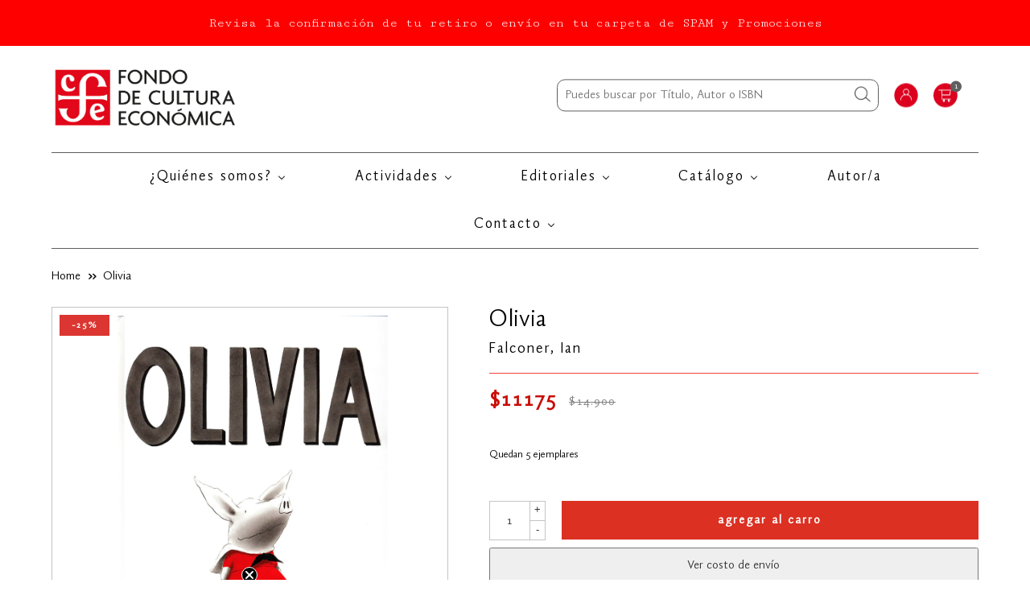

--- FILE ---
content_type: text/html; charset=utf-8
request_url: https://fondodeculturaeconomica.cl/products/olivia
body_size: 32993
content:
<!doctype html>
<!--[if lt IE 7]><html class="no-js lt-ie9 lt-ie8 lt-ie7" lang="en"> <![endif]-->
<!--[if IE 7]><html class="no-js lt-ie9 lt-ie8" lang="en"> <![endif]-->
<!--[if IE 8]><html class="no-js lt-ie9" lang="en"> <![endif]-->
<!--[if IE 9 ]><html class="ie9 no-js"> <![endif]-->
<!--[if (gt IE 9)|!(IE)]><!--> <html class="no-js"> <!--<![endif]-->
	<head>
<!-- Google Tag Manager -->
<script>(function(w,d,s,l,i){w[l]=w[l]||[];w[l].push({'gtm.start':
new Date().getTime(),event:'gtm.js'});var f=d.getElementsByTagName(s)[0],
j=d.createElement(s),dl=l!='dataLayer'?'&l='+l:'';j.async=true;j.src=
'https://www.googletagmanager.com/gtm.js?id='+i+dl;f.parentNode.insertBefore(j,f);
})(window,document,'script','dataLayer','GTM-5RDM6ZFH');</script>
<!-- End Google Tag Manager -->
</script>
      <meta name="google-site-verification" content="tuTV2Z3AabL6itcQbxPnk6I-zV4I6f4idI76dGllnek" />
      <meta name="google-site-verification" content="CyTDT3eYo9oGYIgevyVSN8GJ-YllppAI65XUhkvRCQM" />
      <meta name="facebook-domain-verification" content="nysrefp8tbne1z512givpx1evazk2v" />
      <meta name="google-site-verification" content="a7UrMI635g2X-3Ft3MW-uBA9JKbHUJXvRy_HAMSkuMU" />
      <meta name="google-site-verification" content="DJyiU53JAjxCbhKlEPIsM-zHxRWlmyGaBu7iIi5FwdM" />
		<meta charset="utf-8" />
      
      <meta name="robots" content="index,follow">
		<!--[if IE]><meta http-equiv='X-UA-Compatible' content='IE=edge,chrome=1' /><![endif]-->
		<title>Olivia FCEChile</title>
		
			<meta name="description" content="Olivia A Olivia le gusta cantar a todo volumen, probarse toda su ropa cada vez que se viste, ir a la playa y construir castillos de arena, imaginar que es bailarina o cantante de ópera, darle lata al gato, deshacerse de su hermanito, pintar murales, sacar de quicio a todo el mundo. En fin, es una cerdita que" />
		
		<link rel="canonical" href="https://fondodeculturaeconomica.cl/products/olivia" />
		<meta name="viewport" content="width=device-width, initial-scale=1" />
		
  <meta property="og:type" content="product" />
  <meta property="og:title" content="Olivia" />
  
  <meta property="og:image" content="http://fondodeculturaeconomica.cl/cdn/shop/products/9789681663469_grande.jpg?v=1574347094" />
  <meta property="og:image:secure_url" content="https://fondodeculturaeconomica.cl/cdn/shop/products/9789681663469_grande.jpg?v=1574347094" />
  
  <meta property="og:price:amount" content="11,175" />
  <meta property="og:price:currency" content="CLP" />



<meta property="og:description" content="Olivia A Olivia le gusta cantar a todo volumen, probarse toda su ropa cada vez que se viste, ir a la playa y construir castillos de arena, imaginar que es bailarina o cantante de ópera, darle lata al gato, deshacerse de su hermanito, pintar murales, sacar de quicio a todo el mundo. En fin, es una cerdita que" />

<meta property="og:url" content="https://fondodeculturaeconomica.cl/products/olivia" />
<meta property="og:site_name" content="FCEChile" />
		
 

  <meta name="twitter:card" content="product" />
  <meta name="twitter:title" content="Olivia" />
  <meta name="twitter:description" content="A Olivia le gusta cantar a todo volumen, probarse toda su ropa cada vez que se viste, ir a la playa y construir castillos de arena, imaginar que es bailarina o cantante de ópera, darle lata al gato, deshacerse de su hermanito, pintar murales, sacar de quicio a todo el mundo. En fin, es una cerdita que se divierte a" />
  <meta name="twitter:image" content="http://fondodeculturaeconomica.cl/cdn/shop/products/9789681663469_large.jpg?v=1574347094" />
  <meta name="twitter:label1" content="Price" />
  <meta name="twitter:data1" content="$11.175 CLP" />
  
  <meta name="twitter:label2" content="Brand" />
  <meta name="twitter:data2" content="Falconer, Ian" />
  


		
		<script>window.performance && window.performance.mark && window.performance.mark('shopify.content_for_header.start');</script><meta name="google-site-verification" content="tuTV2Z3AabL6itcQbxPnk6I-zV4I6f4idI76dGllnek">
<meta id="shopify-digital-wallet" name="shopify-digital-wallet" content="/12015272017/digital_wallets/dialog">
<link rel="alternate" type="application/json+oembed" href="https://fondodeculturaeconomica.cl/products/olivia.oembed">
<script async="async" src="/checkouts/internal/preloads.js?locale=es-CL"></script>
<script id="shopify-features" type="application/json">{"accessToken":"8618634b4f2dbac757c53f80ab3f36fa","betas":["rich-media-storefront-analytics"],"domain":"fondodeculturaeconomica.cl","predictiveSearch":true,"shopId":12015272017,"locale":"es"}</script>
<script>var Shopify = Shopify || {};
Shopify.shop = "fcechile.myshopify.com";
Shopify.locale = "es";
Shopify.currency = {"active":"CLP","rate":"1.0"};
Shopify.country = "CL";
Shopify.theme = {"name":"Lab51-fce","id":73716432977,"schema_name":null,"schema_version":null,"theme_store_id":null,"role":"main"};
Shopify.theme.handle = "null";
Shopify.theme.style = {"id":null,"handle":null};
Shopify.cdnHost = "fondodeculturaeconomica.cl/cdn";
Shopify.routes = Shopify.routes || {};
Shopify.routes.root = "/";</script>
<script type="module">!function(o){(o.Shopify=o.Shopify||{}).modules=!0}(window);</script>
<script>!function(o){function n(){var o=[];function n(){o.push(Array.prototype.slice.apply(arguments))}return n.q=o,n}var t=o.Shopify=o.Shopify||{};t.loadFeatures=n(),t.autoloadFeatures=n()}(window);</script>
<script id="shop-js-analytics" type="application/json">{"pageType":"product"}</script>
<script defer="defer" async type="module" src="//fondodeculturaeconomica.cl/cdn/shopifycloud/shop-js/modules/v2/client.init-shop-cart-sync_2Gr3Q33f.es.esm.js"></script>
<script defer="defer" async type="module" src="//fondodeculturaeconomica.cl/cdn/shopifycloud/shop-js/modules/v2/chunk.common_noJfOIa7.esm.js"></script>
<script defer="defer" async type="module" src="//fondodeculturaeconomica.cl/cdn/shopifycloud/shop-js/modules/v2/chunk.modal_Deo2FJQo.esm.js"></script>
<script type="module">
  await import("//fondodeculturaeconomica.cl/cdn/shopifycloud/shop-js/modules/v2/client.init-shop-cart-sync_2Gr3Q33f.es.esm.js");
await import("//fondodeculturaeconomica.cl/cdn/shopifycloud/shop-js/modules/v2/chunk.common_noJfOIa7.esm.js");
await import("//fondodeculturaeconomica.cl/cdn/shopifycloud/shop-js/modules/v2/chunk.modal_Deo2FJQo.esm.js");

  window.Shopify.SignInWithShop?.initShopCartSync?.({"fedCMEnabled":true,"windoidEnabled":true});

</script>
<script>(function() {
  var isLoaded = false;
  function asyncLoad() {
    if (isLoaded) return;
    isLoaded = true;
    var urls = ["https:\/\/avada-tag-manager.firebaseapp.com\/scripttag\/script.avada-gtm-scripttag.min.js?shop=fcechile.myshopify.com","https:\/\/static.klaviyo.com\/onsite\/js\/klaviyo.js?company_id=TDgnY4\u0026shop=fcechile.myshopify.com","https:\/\/cdn.nfcube.com\/instafeed-5589125ef3f458477019ad7b7caf9450.js?shop=fcechile.myshopify.com","https:\/\/static.klaviyo.com\/onsite\/js\/klaviyo.js?company_id=WLaUBy\u0026shop=fcechile.myshopify.com","https:\/\/static.klaviyo.com\/onsite\/js\/klaviyo.js?company_id=WLaUBy\u0026shop=fcechile.myshopify.com","https:\/\/cdn.pushowl.com\/latest\/sdks\/pushowl-shopify.js?subdomain=fcechile\u0026environment=production\u0026guid=dca199a6-d3ca-4c7a-b5df-32b84022d245\u0026shop=fcechile.myshopify.com"];
    for (var i = 0; i < urls.length; i++) {
      var s = document.createElement('script');
      s.type = 'text/javascript';
      s.async = true;
      s.src = urls[i];
      var x = document.getElementsByTagName('script')[0];
      x.parentNode.insertBefore(s, x);
    }
  };
  if(window.attachEvent) {
    window.attachEvent('onload', asyncLoad);
  } else {
    window.addEventListener('load', asyncLoad, false);
  }
})();</script>
<script id="__st">var __st={"a":12015272017,"offset":-10800,"reqid":"2b86dda8-f674-406b-8df0-b555fc92be16-1769090181","pageurl":"fondodeculturaeconomica.cl\/products\/olivia","u":"5f2548f36ba1","p":"product","rtyp":"product","rid":4358827376721};</script>
<script>window.ShopifyPaypalV4VisibilityTracking = true;</script>
<script id="captcha-bootstrap">!function(){'use strict';const t='contact',e='account',n='new_comment',o=[[t,t],['blogs',n],['comments',n],[t,'customer']],c=[[e,'customer_login'],[e,'guest_login'],[e,'recover_customer_password'],[e,'create_customer']],r=t=>t.map((([t,e])=>`form[action*='/${t}']:not([data-nocaptcha='true']) input[name='form_type'][value='${e}']`)).join(','),a=t=>()=>t?[...document.querySelectorAll(t)].map((t=>t.form)):[];function s(){const t=[...o],e=r(t);return a(e)}const i='password',u='form_key',d=['recaptcha-v3-token','g-recaptcha-response','h-captcha-response',i],f=()=>{try{return window.sessionStorage}catch{return}},m='__shopify_v',_=t=>t.elements[u];function p(t,e,n=!1){try{const o=window.sessionStorage,c=JSON.parse(o.getItem(e)),{data:r}=function(t){const{data:e,action:n}=t;return t[m]||n?{data:e,action:n}:{data:t,action:n}}(c);for(const[e,n]of Object.entries(r))t.elements[e]&&(t.elements[e].value=n);n&&o.removeItem(e)}catch(o){console.error('form repopulation failed',{error:o})}}const l='form_type',E='cptcha';function T(t){t.dataset[E]=!0}const w=window,h=w.document,L='Shopify',v='ce_forms',y='captcha';let A=!1;((t,e)=>{const n=(g='f06e6c50-85a8-45c8-87d0-21a2b65856fe',I='https://cdn.shopify.com/shopifycloud/storefront-forms-hcaptcha/ce_storefront_forms_captcha_hcaptcha.v1.5.2.iife.js',D={infoText:'Protegido por hCaptcha',privacyText:'Privacidad',termsText:'Términos'},(t,e,n)=>{const o=w[L][v],c=o.bindForm;if(c)return c(t,g,e,D).then(n);var r;o.q.push([[t,g,e,D],n]),r=I,A||(h.body.append(Object.assign(h.createElement('script'),{id:'captcha-provider',async:!0,src:r})),A=!0)});var g,I,D;w[L]=w[L]||{},w[L][v]=w[L][v]||{},w[L][v].q=[],w[L][y]=w[L][y]||{},w[L][y].protect=function(t,e){n(t,void 0,e),T(t)},Object.freeze(w[L][y]),function(t,e,n,w,h,L){const[v,y,A,g]=function(t,e,n){const i=e?o:[],u=t?c:[],d=[...i,...u],f=r(d),m=r(i),_=r(d.filter((([t,e])=>n.includes(e))));return[a(f),a(m),a(_),s()]}(w,h,L),I=t=>{const e=t.target;return e instanceof HTMLFormElement?e:e&&e.form},D=t=>v().includes(t);t.addEventListener('submit',(t=>{const e=I(t);if(!e)return;const n=D(e)&&!e.dataset.hcaptchaBound&&!e.dataset.recaptchaBound,o=_(e),c=g().includes(e)&&(!o||!o.value);(n||c)&&t.preventDefault(),c&&!n&&(function(t){try{if(!f())return;!function(t){const e=f();if(!e)return;const n=_(t);if(!n)return;const o=n.value;o&&e.removeItem(o)}(t);const e=Array.from(Array(32),(()=>Math.random().toString(36)[2])).join('');!function(t,e){_(t)||t.append(Object.assign(document.createElement('input'),{type:'hidden',name:u})),t.elements[u].value=e}(t,e),function(t,e){const n=f();if(!n)return;const o=[...t.querySelectorAll(`input[type='${i}']`)].map((({name:t})=>t)),c=[...d,...o],r={};for(const[a,s]of new FormData(t).entries())c.includes(a)||(r[a]=s);n.setItem(e,JSON.stringify({[m]:1,action:t.action,data:r}))}(t,e)}catch(e){console.error('failed to persist form',e)}}(e),e.submit())}));const S=(t,e)=>{t&&!t.dataset[E]&&(n(t,e.some((e=>e===t))),T(t))};for(const o of['focusin','change'])t.addEventListener(o,(t=>{const e=I(t);D(e)&&S(e,y())}));const B=e.get('form_key'),M=e.get(l),P=B&&M;t.addEventListener('DOMContentLoaded',(()=>{const t=y();if(P)for(const e of t)e.elements[l].value===M&&p(e,B);[...new Set([...A(),...v().filter((t=>'true'===t.dataset.shopifyCaptcha))])].forEach((e=>S(e,t)))}))}(h,new URLSearchParams(w.location.search),n,t,e,['guest_login'])})(!0,!0)}();</script>
<script integrity="sha256-4kQ18oKyAcykRKYeNunJcIwy7WH5gtpwJnB7kiuLZ1E=" data-source-attribution="shopify.loadfeatures" defer="defer" src="//fondodeculturaeconomica.cl/cdn/shopifycloud/storefront/assets/storefront/load_feature-a0a9edcb.js" crossorigin="anonymous"></script>
<script data-source-attribution="shopify.dynamic_checkout.dynamic.init">var Shopify=Shopify||{};Shopify.PaymentButton=Shopify.PaymentButton||{isStorefrontPortableWallets:!0,init:function(){window.Shopify.PaymentButton.init=function(){};var t=document.createElement("script");t.src="https://fondodeculturaeconomica.cl/cdn/shopifycloud/portable-wallets/latest/portable-wallets.es.js",t.type="module",document.head.appendChild(t)}};
</script>
<script data-source-attribution="shopify.dynamic_checkout.buyer_consent">
  function portableWalletsHideBuyerConsent(e){var t=document.getElementById("shopify-buyer-consent"),n=document.getElementById("shopify-subscription-policy-button");t&&n&&(t.classList.add("hidden"),t.setAttribute("aria-hidden","true"),n.removeEventListener("click",e))}function portableWalletsShowBuyerConsent(e){var t=document.getElementById("shopify-buyer-consent"),n=document.getElementById("shopify-subscription-policy-button");t&&n&&(t.classList.remove("hidden"),t.removeAttribute("aria-hidden"),n.addEventListener("click",e))}window.Shopify?.PaymentButton&&(window.Shopify.PaymentButton.hideBuyerConsent=portableWalletsHideBuyerConsent,window.Shopify.PaymentButton.showBuyerConsent=portableWalletsShowBuyerConsent);
</script>
<script data-source-attribution="shopify.dynamic_checkout.cart.bootstrap">document.addEventListener("DOMContentLoaded",(function(){function t(){return document.querySelector("shopify-accelerated-checkout-cart, shopify-accelerated-checkout")}if(t())Shopify.PaymentButton.init();else{new MutationObserver((function(e,n){t()&&(Shopify.PaymentButton.init(),n.disconnect())})).observe(document.body,{childList:!0,subtree:!0})}}));
</script>

<script>window.performance && window.performance.mark && window.performance.mark('shopify.content_for_header.end');</script>
		<!-- Generated by AVADA -->
		







  <!-- Google Tag Manager -->
  <script>
  (function(w,d,s,l,i){w[l]=w[l]||[];w[l].push({'gtm.start': new Date().getTime(),event:'gtm.js'});var f=d.getElementsByTagName(s)[0],
    j=d.createElement(s),dl=l!='dataLayer'?'&l='+l:'';j.async=true;j.src=
    'https://www.googletagmanager.com/gtm.js?id='+i+dl;f.parentNode.insertBefore(j,f);
    })(window,document,'script','dataLayer','GTM-5RDM6ZF');
  </script>
  <!-- End Google Tag Manager -->


<script type="text/javascript">
  var AVADA_GTM = AVADA_GTM || {};
  AVADA_GTM.template = "product";
  AVADA_GTM.cart = {"note":null,"attributes":{},"original_total_price":0,"total_price":0,"total_discount":0,"total_weight":0.0,"item_count":0,"items":[],"requires_shipping":false,"currency":"CLP","items_subtotal_price":0,"cart_level_discount_applications":[],"checkout_charge_amount":0};
  AVADA_GTM.currencyCode = "CLP";
  
    AVADA_GTM.product = {"id":4358827376721,"title":"Olivia","handle":"olivia","description":"A Olivia le gusta cantar a todo volumen, probarse toda su ropa cada vez que se viste, ir a la playa y construir castillos de arena, imaginar que es bailarina o cantante de ópera, darle lata al gato, deshacerse de su hermanito, pintar murales, sacar de quicio a todo el mundo. En fin, es una cerdita que se divierte a lo grande.\u003cbr\u003e\u003cbr\u003eISBN: 9789681663469\u003cbr\u003eN° Edición: 1\u003cbr\u003eN° páginas: 40\u003cbr\u003eAño: 2001\u003cbr\u003eTamaño en cms.: 21 x 27\u003cbr\u003eTipo de edición: Empastado\u003cbr\u003eEditorial: Fondo de Cultura Económica\u003cbr\u003e\u003cbr\u003e*La imagen de portada de esta edición es referencial, podría tener variaciones que no alteran el contenido del libro.","published_at":"2025-08-01T17:24:53-04:00","created_at":"2019-11-08T15:06:04-03:00","vendor":"Falconer, Ian","type":"Los Especiales de A la Orilla del Viento","tags":["20bf2023","20BF2025","20BLACK2025","20BLACKFRIDAY2025","20cyber2023","20cyberoct2023","20diadellibro2023","20enero2025","20infantilesoct2023","20navidad2024","20navidad2025","25flashNavidadInfantiles","25INFANTILFLASHSALENAVIDAD","3 a 6","30agosto2025","30black2024","30blackmarzo2025","30cyber2024","30cyber2025","30cyberoct2024","30cyberoct2025","30DCTO","30dctomiedo2025","30diadelniño2023","30fondoseptiembre2023","30MARZOFCE2025","30mesdellibro2024","30rematedejulio","30semanadellibro2024","30sept18chico2025","30sept18chicofce","40aniversario2023","40black2022","40black2023","40BLACK2025","40blackfriday2022","40cyber2022","40cyberext2025","Agencia","Cyber2025","dctorataagosto2024","desctosantiaranceles","diadelamadre2025","diadelnino2024","diadelnino2025","Fondo de Cultura Económica","GUIAREGALOS2025","hasta40desctomayo2024","Los Especiales de A la Orilla del Viento","menos10lucasinfantilnavidad","ParejaPerfecta","VERANOINFANTIL2026","vueltaaclases30"],"price":1117500,"price_min":1117500,"price_max":1117500,"available":true,"price_varies":false,"compare_at_price":1490000,"compare_at_price_min":1490000,"compare_at_price_max":1490000,"compare_at_price_varies":false,"variants":[{"id":31175121469521,"title":"Default Title","option1":"Default Title","option2":null,"option3":null,"sku":"9789681663469","requires_shipping":true,"taxable":true,"featured_image":null,"available":true,"name":"Olivia","public_title":null,"options":["Default Title"],"price":1117500,"weight":400,"compare_at_price":1490000,"inventory_management":"shopify","barcode":"9789681663469","requires_selling_plan":false,"selling_plan_allocations":[]}],"images":["\/\/fondodeculturaeconomica.cl\/cdn\/shop\/products\/9789681663469.jpg?v=1574347094"],"featured_image":"\/\/fondodeculturaeconomica.cl\/cdn\/shop\/products\/9789681663469.jpg?v=1574347094","options":["Title"],"media":[{"alt":"Olivia","id":5820736143441,"position":1,"preview_image":{"aspect_ratio":0.763,"height":1180,"width":900,"src":"\/\/fondodeculturaeconomica.cl\/cdn\/shop\/products\/9789681663469.jpg?v=1574347094"},"aspect_ratio":0.763,"height":1180,"media_type":"image","src":"\/\/fondodeculturaeconomica.cl\/cdn\/shop\/products\/9789681663469.jpg?v=1574347094","width":900}],"requires_selling_plan":false,"selling_plan_groups":[],"content":"A Olivia le gusta cantar a todo volumen, probarse toda su ropa cada vez que se viste, ir a la playa y construir castillos de arena, imaginar que es bailarina o cantante de ópera, darle lata al gato, deshacerse de su hermanito, pintar murales, sacar de quicio a todo el mundo. En fin, es una cerdita que se divierte a lo grande.\u003cbr\u003e\u003cbr\u003eISBN: 9789681663469\u003cbr\u003eN° Edición: 1\u003cbr\u003eN° páginas: 40\u003cbr\u003eAño: 2001\u003cbr\u003eTamaño en cms.: 21 x 27\u003cbr\u003eTipo de edición: Empastado\u003cbr\u003eEditorial: Fondo de Cultura Económica\u003cbr\u003e\u003cbr\u003e*La imagen de portada de esta edición es referencial, podría tener variaciones que no alteran el contenido del libro."};
  
  
  
</script>


		<!-- End generated by AVADA -->
		<link rel="shortcut icon" href="https://cdn.shopify.com/s/files/1/0120/1527/2017/t/2/assets/favicon.png?v=1579288683" />
		<link href="//fondodeculturaeconomica.cl/cdn/shop/t/2/assets/reset.css?v=168742918431086409011569003727" rel="stylesheet" type="text/css" media="all" />
		<link rel="stylesheet" type="text/css" href="//fondodeculturaeconomica.cl/cdn/shop/t/2/assets/lab-grid.css?v=93336134674168189751630588576">
		<link href="//fondodeculturaeconomica.cl/cdn/shop/t/2/assets/style.scss.css?v=67333643272536002251638821797" rel="stylesheet" type="text/css" media="all" />
		<link href="https://fonts.googleapis.com/css?family=Cutive+Mono&display=swap" rel="stylesheet">
		<script src="https://kit.fontawesome.com/5b09cb5e4b.js" crossorigin="anonymous"></script>
		<!--[if lt IE 9]>
		<script src="//html5shiv.googlecode.com/svn/trunk/html5.js" type="text/javascript"></script>
		<![endif]-->
		<script src="//fondodeculturaeconomica.cl/cdn/shopifycloud/storefront/assets/themes_support/shopify_common-5f594365.js" type="text/javascript"></script>
		
		<!-- Additional Shopify helpers that will likely be added to the global shopify_common.js some day soon. -->
		<script src="//fondodeculturaeconomica.cl/cdn/shop/t/2/assets/shopify_common.js?v=14298614452551288571569003727" type="text/javascript"></script>
		<script src="//fondodeculturaeconomica.cl/cdn/shopifycloud/storefront/assets/themes_support/option_selection-b017cd28.js" type="text/javascript"></script>
		<script src="https://ajax.googleapis.com/ajax/libs/jquery/1.12.4/jquery.min.js"></script>
		<script src="https://ajax.googleapis.com/ajax/libs/jqueryui/1.12.1/jquery-ui.min.js"></script>
		<script>jQuery('html').removeClass('no-js').addClass('js');</script>
		<script src="//fondodeculturaeconomica.cl/cdn/shopifycloud/storefront/assets/themes_support/api.jquery-7ab1a3a4.js" type="text/javascript"></script>
		<script type="text/javascript" src="https://cdnjs.cloudflare.com/ajax/libs/shopify-cartjs/0.4.1/cart.min.js"></script>
		<script type="text/javascript" src="https://cdnjs.cloudflare.com/ajax/libs/shopify-cartjs/0.4.1/rivets-cart.min.js"></script>
		<link rel="stylesheet" type="text/css" href="//cdn.jsdelivr.net/npm/slick-carousel@1.8.1/slick/slick.css"/>
		<script type="text/javascript" src="//cdn.jsdelivr.net/npm/slick-carousel@1.8.1/slick/slick.min.js"></script>
		<div id="shopify-section-filter-menu-settings" class="shopify-section">



</div>

	<script>var loox_global_hash = '1708445529891';</script><script>var visitor_level_referral = {"active":true,"rtl":false,"position":"right","button_text":"Te regalamos $5.000","button_bg_color":"333333","button_text_color":"FFFFFF","display_on_home_page":false,"display_on_product_page":true,"display_on_cart_page":true,"display_on_other_pages":true,"hide_on_mobile":false,"sidebar_visible":true,"orientation":"default"};
</script><style>.loox-reviews-default { max-width: 1200px; margin: 0 auto; }.loox-rating .loox-icon { color:#E2071B; }
:root { --lxs-rating-icon-color: #E2071B; }</style>

  <!-- REAMAZE INTEGRATION START - DO NOT REMOVE -->
<!-- Reamaze Config file - DO NOT REMOVE -->
<script type="text/javascript">
  var _support = _support || { 'ui': {}, 'user': {} };
  _support.account = "fcechile";
</script>
<!-- Reamaze SSO file - DO NOT REMOVE -->


<!-- REAMAZE INTEGRATION END - DO NOT REMOVE -->

      <meta name="google-site-verification" content="OiLES5lpTx5J1OA_xXxybaWmT0VV61YVL_xAbukphBM" />

<!-- BEGIN app block: shopify://apps/klaviyo-email-marketing-sms/blocks/klaviyo-onsite-embed/2632fe16-c075-4321-a88b-50b567f42507 -->












  <script async src="https://static.klaviyo.com/onsite/js/WLaUBy/klaviyo.js?company_id=WLaUBy"></script>
  <script>!function(){if(!window.klaviyo){window._klOnsite=window._klOnsite||[];try{window.klaviyo=new Proxy({},{get:function(n,i){return"push"===i?function(){var n;(n=window._klOnsite).push.apply(n,arguments)}:function(){for(var n=arguments.length,o=new Array(n),w=0;w<n;w++)o[w]=arguments[w];var t="function"==typeof o[o.length-1]?o.pop():void 0,e=new Promise((function(n){window._klOnsite.push([i].concat(o,[function(i){t&&t(i),n(i)}]))}));return e}}})}catch(n){window.klaviyo=window.klaviyo||[],window.klaviyo.push=function(){var n;(n=window._klOnsite).push.apply(n,arguments)}}}}();</script>

  
    <script id="viewed_product">
      if (item == null) {
        var _learnq = _learnq || [];

        var MetafieldReviews = null
        var MetafieldYotpoRating = null
        var MetafieldYotpoCount = null
        var MetafieldLooxRating = null
        var MetafieldLooxCount = null
        var okendoProduct = null
        var okendoProductReviewCount = null
        var okendoProductReviewAverageValue = null
        try {
          // The following fields are used for Customer Hub recently viewed in order to add reviews.
          // This information is not part of __kla_viewed. Instead, it is part of __kla_viewed_reviewed_items
          MetafieldReviews = {};
          MetafieldYotpoRating = null
          MetafieldYotpoCount = null
          MetafieldLooxRating = "5"
          MetafieldLooxCount = "4"

          okendoProduct = null
          // If the okendo metafield is not legacy, it will error, which then requires the new json formatted data
          if (okendoProduct && 'error' in okendoProduct) {
            okendoProduct = null
          }
          okendoProductReviewCount = okendoProduct ? okendoProduct.reviewCount : null
          okendoProductReviewAverageValue = okendoProduct ? okendoProduct.reviewAverageValue : null
        } catch (error) {
          console.error('Error in Klaviyo onsite reviews tracking:', error);
        }

        var item = {
          Name: "Olivia",
          ProductID: 4358827376721,
          Categories: ["3 a 6 años","30% y 20% descto Cyber del Fondo","40% a 50% dcto en Cyber Fondo","Agencia","Best Selling Products","Catálogo","Cyber Fondo octubre 2025","DESCT RATA AGOSTO 2024","Destacados Infantiles","Día del Padre 2025","Falconer, Ian","Fondo de Cultura Económica","Guía de Regalos Navidad 2025 ¡HASTA 50% DCTO!","Hasta 25% dcto. Black del Fondo","Infantiles","Libros infantiles","Los Especiales de A la Orilla del Viento","Mil formas de sobrevivir agosto ¡NUEVOS TÍTULOS DESDE $1000!","Newest Products","Over $1,000,000","Over $10,000","Verano Infantil. Hasta 40% dcto en libros","¡Celebra \"El 18 Chico\" en el Fondo! Hasta 80% de descuento","¡Cyber Fondo Extendido y RECARGADO!","¡Descuentos de Miedo! Hasta 90% dcto","¡Día de la Niñez en FCE!","¡EL BLACK DEL FONDO!","¡EL REMATE DE JULIO! HASTA 90% DCTO"],
          ImageURL: "https://fondodeculturaeconomica.cl/cdn/shop/products/9789681663469_grande.jpg?v=1574347094",
          URL: "https://fondodeculturaeconomica.cl/products/olivia",
          Brand: "Falconer, Ian",
          Price: "$11.175",
          Value: "11,175",
          CompareAtPrice: "$14.900"
        };
        _learnq.push(['track', 'Viewed Product', item]);
        _learnq.push(['trackViewedItem', {
          Title: item.Name,
          ItemId: item.ProductID,
          Categories: item.Categories,
          ImageUrl: item.ImageURL,
          Url: item.URL,
          Metadata: {
            Brand: item.Brand,
            Price: item.Price,
            Value: item.Value,
            CompareAtPrice: item.CompareAtPrice
          },
          metafields:{
            reviews: MetafieldReviews,
            yotpo:{
              rating: MetafieldYotpoRating,
              count: MetafieldYotpoCount,
            },
            loox:{
              rating: MetafieldLooxRating,
              count: MetafieldLooxCount,
            },
            okendo: {
              rating: okendoProductReviewAverageValue,
              count: okendoProductReviewCount,
            }
          }
        }]);
      }
    </script>
  




  <script>
    window.klaviyoReviewsProductDesignMode = false
  </script>







<!-- END app block --><!-- BEGIN app block: shopify://apps/buddha-mega-menu-navigation/blocks/megamenu/dbb4ce56-bf86-4830-9b3d-16efbef51c6f -->
<script>
        var productImageAndPrice = [],
            collectionImages = [],
            articleImages = [],
            mmLivIcons = false,
            mmFlipClock = false,
            mmFixesUseJquery = false,
            mmNumMMI = 6,
            mmSchemaTranslation = {"shopLocale":"es","enabled":true,"menuStrings":[],"additional":{"es":{"NEW":"NUEVA","SALE":"OFERTA","HOT":"\u00a1IMPORTANTE!","Name":"Nombre","Email":"Email","Message":"Mensaje","Send Message":"Enviar mensaje","Message Sent Notification":"Gracias por contactarnos. Te responderemos a la brevedad posible.","Business Info":"Informaci\u00f3n","Send Us a Message":"Enviar mensaje"}}},
            mmMenuStrings =  {"menuStrings":{"default":{"¿Quienes somos?":"¿Quienes somos?","Nuestra historia":"Nuestra historia","Pacto de Integridad":"Pacto de Integridad","Actividades":"Actividades","Blog Leemos porque sí":"Blog Leemos porque sí","Prensa":"Prensa","Actividades del Fondo":"Actividades del Fondo","Editoriales":"Editoriales","Fondo de Cultura Económica":"Fondo de Cultura Económica","Chai Editora":"Chai Editora","El Gato y la Caja":"El Gato y la Caja","Fera":"Fera","Ediciones Godot":"Ediciones Godot","Amorrortu Editores":"Amorrortu Editores","Sigilo":"Sigilo","Catálogo":"Catálogo","Ciencias Sociales & Humanas":"Ciencias Sociales & Humanas","Antropología":"Antropología","Administración":"Administración","Comunicación":"Comunicación","Cultura":"Cultura","Economía":"Economía","Filosofía":"Filosofía","Sociología":"Sociología","Historia":"Historia","Pedagogía y Educación":"Pedagogía y Educación","Política y Derecho":"Política y Derecho","Psicología y Psicoanálisis":"Psicología y Psicoanálisis","Teología":"Teología","Literatura Infantil & Juvenil":"Literatura Infantil & Juvenil","A la orilla del viento":"A la orilla del viento","Los especiales de a la orilla del viento":"Los especiales de a la orilla del viento","A través del espejo":"A través del espejo","Clásicos":"Clásicos","Espacios para la lectura":"Espacios para la lectura","Los especiales de ciencia":"Los especiales de ciencia","Los primerísimos":"Los primerísimos","Ojitos pajaritos":"Ojitos pajaritos","Premio hispanoamericano de poesía":"Premio hispanoamericano de poesía","Resonancias":"Resonancias","Literatura":"Literatura","Biografías":"Biografías","Estudios literarios":"Estudios literarios","Folclor":"Folclor","Memoria":"Memoria","Narrativa":"Narrativa","Poesía":"Poesía","Teatro":"Teatro","Ciencia & Tecnología ":"Ciencia & Tecnología ","Biología":"Biología","Ciencias de la salud":"Ciencias de la salud","Ciencia y Tecnología":"Ciencia y Tecnología","Ecología":"Ecología","Física":"Física","Geología":"Geología","Matemáticas":"Matemáticas","Química":"Química","Otras Editoriales":"Otras Editoriales","C.I.D.C.L.I.":"C.I.D.C.L.I.","Ediciones Columba":"Ediciones Columba","Ediciones Sieteleguas":"Ediciones Sieteleguas","Fundación Nemesio Antúnez":"Fundación Nemesio Antúnez","Libros Mac-Kay":"Libros Mac-Kay","Monoblock":"Monoblock","Niño Editor":"Niño Editor","Pequeño Editor":"Pequeño Editor","Quipu":"Quipu","E-books":"E-books","Saldos":"Saldos","Autor/a":"Autor/a","Contacto":"Contacto"}},"additional":{"default":{"NEW":"NEW","SALE":"SALE","HOT":"HOT","Name":"Name","Email":"Email","Message":"Message","Send Message":"Send Message","Thanks for contacting us. We will get back to you as soon as possible":"Thanks for contacting us. We will get back to you as soon as possible","Información":"Información","Enviar mensaje":"Enviar mensaje"}}} ,
            mmShopLocale = "es",
            mmShopLocaleCollectionsRoute = "/collections",
            mmSchemaDesignJSON = [{"action":"menu-select","value":"main-menu"},{"action":"design","setting":"main_menu_item_columns_6NqLN","value":"2","type":"tabbed"},{"action":"design","setting":"main_menu_item_size_6NqLN","value":"600px"},{"action":"design","setting":"main_menu_item_direction_6NqLN","value":"auto"},{"action":"design","setting":"main_menu_item_direction_McbmP","value":"auto"},{"action":"design","setting":"font_family","value":"Arial"},{"action":"design","setting":"font_size","value":"17px"},{"action":"design","setting":"label_background_color_sale","value":"#52a104"},{"action":"design","setting":"vertical_text_color","value":"#0a0909"},{"action":"design","setting":"vertical_background_color","value":"#ffffff"},{"action":"design","setting":"text_color","value":"#222222"},{"action":"design","setting":"background_color","value":"#ffffff"},{"action":"design","setting":"background_hover_color","value":"#f9f9f9"},{"action":"design","setting":"link_hover_color","value":"#df342f"},{"action":"design","setting":"vertical_link_hover_color","value":"#df342f"},{"action":"design","setting":"vertical_font_family","value":"Arial"},{"action":"design","setting":"vertical_font_size","value":"15px"}],
            mmDomChangeSkipUl = "",
            buddhaMegaMenuShop = "fcechile.myshopify.com",
            mmWireframeCompression = "0",
            mmExtensionAssetUrl = "https://cdn.shopify.com/extensions/019abe06-4a3f-7763-88da-170e1b54169b/mega-menu-151/assets/";var bestSellersHTML = '';var newestProductsHTML = '';/* get link lists api */
        var linkLists={"main-menu" : {"title":"Menú principal", "items":["/pages/nuestro-blog-fce","#","#","https://www.librospatagonia.com/library/filter?publisher=Fondo%20De%20Cultura%20Econ%C3%B3mica%20Chile","/pages/contacto","/blogs/leemos-porque-si",]},"footer" : {"title":"Servicio al cliente", "items":["/pages/como-comprar","/pages/envios","/pages/cambios-y-devoluciones","/pages/preguntas-frecuentes-1","/pages/terminos-y-condiciones",]},"contactanos" : {"title":"Sobre FCE", "items":["/pages/quienes-somos","/pages/contacto",]},"terminos-y-privacidad" : {"title":"Contacto", "items":["mailto:cristian.zapata@fcechile.cl","mailto:libreria@fcechile.cl","tel:+5625944135","mailto:valpo@fcechile.cl","tel:+56323760550","mailto:concepcion@fcechile.cl","mailto:biblioteca.libreria@fcechile.cl",]},"customer-account-main-menu" : {"title":"Menú principal de la cuenta de cliente", "items":["/","https://shopify.com/12015272017/account/orders?locale=es&amp;region_country=CL",]},};/*ENDPARSE*/

        

        /* set product prices *//* get the collection images *//* get the article images *//* customer fixes */
        var mmCustomerFixesBeforeInit = function(){ customMenuUls="header nav>.menu"; }; var mmCustomerFixesBefore = function(){ if (tempMenuObject.u.matches("header nav>.menu")) { tempMenuObject.forceMenu = true; tempMenuObject.skipCheck = true; tempMenuObject.liClasses = ""; tempMenuObject.aClasses = ""; tempMenuObject.liItems = tempMenuObject.u.children; } }; var mmThemeFixesBeforeInit = function(){ customMenuUls=".header__menu-items,.overflow-menu,nav,ul"; /* generic mobile menu toggle translate effect */ document.addEventListener("toggleSubmenu", function (e) { var pc = document.querySelector("#PageContainer"); var mm = document.querySelector("#MobileNav"); if (pc && mm && typeof e.mmMobileHeight != "undefined"){ var pcStyle = pc.getAttribute("style"); if (pcStyle && pcStyle.indexOf("translate3d") != -1) { pc.style.transform = "translate3d(0px, "+ e.mmMobileHeight +"px, 0px)"; } } }); mmAddStyle(" .header__icons {z-index: 1003;} "); if (document.querySelectorAll(".sf-menu-links,ul.sf-nav").length == 2) { customMenuUls=".sf-menu-links,ul.sf-nav"; mmHorizontalMenus="ul.sf-nav"; mmVerticalMenus=".sf-menu-links"; mmAddStyle("@media screen and (min-width:1280px) { .sf-header__desktop {display: block !important;} }"); } if (document.querySelector(".mobile-menu__content>ul")) { mmDisableVisibleCheck=true; mmVerticalMenus=".mobile-menu__content>ul"; } window.mmLoadFunction = function(){ var num = 15; var intv = setInterval(function(){ var m = document.querySelector("#megamenu_level__1"); if (m && m.matches(".vertical-mega-menu")) reinitMenus("#megamenu_level__1"); if (num--==0) clearInterval(intv); },300); }; if (document.readyState !== "loading") { mmLoadFunction(); } else { document.removeEventListener("DOMContentLoaded", mmLoadFunction); document.addEventListener("DOMContentLoaded", mmLoadFunction); } }; var mmThemeFixesBefore = function(){ window.buddhaFilterLiElements = function(liElements){ var elements = []; for (var i=0; i<liElements.length; i++) { if (liElements[i].querySelector("[href=\"/cart\"],[href=\"/account/login\"]") == null) { elements.push(liElements[i]); } } return elements; }; if (tempMenuObject.u.matches("#mobile_menu, #velaMegamenu .nav, #SiteNav, #siteNav")) { tempMenuObject.liItems = buddhaFilterLiElements(mmNot(tempMenuObject.u.children, ".search_container,.site-nav__item_cart", true)); } else if (tempMenuObject.u.matches(".main_nav .nav .menu")) { var numMenusApplied = 0, numMenusAppliedSticky = 0; mmForEach(document, ".main_nav .nav .menu", function(el){ if (el.closest(".sticky_nav") == null) { if (el.querySelector(".buddha-menu-item")) { numMenusApplied++; } } else { if (el.querySelector(".buddha-menu-item")) { numMenusAppliedSticky++; } } }); if (((tempMenuObject.u.closest(".sticky_nav")) && (numMenusAppliedSticky < 1)) || ((tempMenuObject.u.closest(".sticky_nav")) && (numMenusApplied < 1))) { tempMenuObject.liItems = buddhaFilterLiElements(mmNot(tempMenuObject.u.children, ".search_container,.site-nav__item_cart")); } } else if (tempMenuObject.u.matches("#mobile-menu:not(.mm-menu)") && tempMenuObject.u.querySelector(".hamburger,.shifter-handle") == null) { tempMenuObject.liItems = buddhaFilterLiElements(tempMenuObject.u.children); } else if (tempMenuObject.u.matches("#accessibleNav") && tempMenuObject.u.closest("#topnav2") == null) { tempMenuObject.liItems = buddhaFilterLiElements(mmNot(tempMenuObject.u.children, ".customer-navlink")); } else if (tempMenuObject.u.matches("#megamenu_level__1")) { tempMenuObject.liClasses = "level_1__item"; tempMenuObject.aClasses = "level_1__link"; tempMenuObject.liItems = buddhaFilterLiElements(tempMenuObject.u.children); } else if (tempMenuObject.u.matches(".mobile-nav__items")) { tempMenuObject.liClasses = "mobile-nav__item"; tempMenuObject.aClasses = "mobile-nav__link"; tempMenuObject.liItems = buddhaFilterLiElements(tempMenuObject.u.children); } else if (tempMenuObject.u.matches("#NavDrawer > .mobile-nav") && document.querySelector(".mobile-nav>.buddha-menu-item") == null ) { tempMenuObject.liClasses = "mobile-nav__item"; tempMenuObject.aClasses = "mobile-nav__link"; tempMenuObject.liItems = buddhaFilterLiElements(mmNot(tempMenuObject.u.children, ".mobile-nav__search")); } else if (tempMenuObject.u.matches(".mobile-nav-wrapper > .mobile-nav")) { tempMenuObject.liClasses = "mobile-nav__item border-bottom"; tempMenuObject.aClasses = "mobile-nav__link"; tempMenuObject.liItems = buddhaFilterLiElements(mmNot(tempMenuObject.u.children, ".mobile-nav__search")); } else if (tempMenuObject.u.matches("#nav .mm-panel .mm-listview")) { tempMenuObject.liItems = buddhaFilterLiElements(tempMenuObject.u.children); var firstMmPanel = true; mmForEach(document, "#nav>.mm-panels>.mm-panel", function(el){ if (firstMmPanel) { firstMmPanel = false; el.classList.remove("mm-hidden"); el.classList.remove("mm-subopened"); } else { el.parentElement.removeChild(el); } }); } else if (tempMenuObject.u.matches(".SidebarMenu__Nav--primary")) { tempMenuObject.liClasses = "Collapsible"; tempMenuObject.aClasses = "Collapsible__Button Heading u-h6"; tempMenuObject.liItems = buddhaFilterLiElements(tempMenuObject.u.children); } else if (tempMenuObject.u.matches(".mm_menus_ul")) { tempMenuObject.liClasses = "ets_menu_item"; tempMenuObject.aClasses = "mm-nowrap"; tempMenuObject.liItems = buddhaFilterLiElements(tempMenuObject.u.children); mmAddStyle(" .horizontal-mega-menu > .buddha-menu-item > a {white-space: nowrap;} ", "mmThemeCStyle"); } else if (tempMenuObject.u.matches("#accordion")) { tempMenuObject.liClasses = ""; tempMenuObject.aClasses = ""; tempMenuObject.liItems = tempMenuObject.u.children; } else if (tempMenuObject.u.matches(".mobile-menu__panel:first-child .mobile-menu__nav")) { tempMenuObject.liClasses = "mobile-menu__nav-item"; tempMenuObject.aClasses = "mobile-menu__nav-link"; tempMenuObject.liItems = tempMenuObject.u.children; } else if (tempMenuObject.u.matches("#nt_menu_id")) { tempMenuObject.liClasses = "menu-item type_simple"; tempMenuObject.aClasses = "lh__1 flex al_center pr"; tempMenuObject.liItems = tempMenuObject.u.children; } else if (tempMenuObject.u.matches("#menu_mb_cat")) { tempMenuObject.liClasses = "menu-item type_simple"; tempMenuObject.aClasses = ""; tempMenuObject.liItems = tempMenuObject.u.children; } else if (tempMenuObject.u.matches("#menu_mb_ul")) { tempMenuObject.liClasses = "menu-item only_icon_false"; tempMenuObject.aClasses = ""; tempMenuObject.liItems = mmNot(tempMenuObject.u.children, "#customer_login_link,#customer_register_link,#item_mb_help", true); mmAddStyle(" #menu_mb_ul.vertical-mega-menu li.buddha-menu-item>a {display: flex !important;} #menu_mb_ul.vertical-mega-menu li.buddha-menu-item>a>.mm-title {padding: 0 !important;} ", "mmThemeStyle"); } else if (tempMenuObject.u.matches(".header__inline-menu > .list-menu")) { tempMenuObject.liClasses = ""; tempMenuObject.aClasses = "header__menu-item list-menu__item link focus-inset"; tempMenuObject.liItems = tempMenuObject.u.children; } else if (tempMenuObject.u.matches(".menu-drawer__navigation>.list-menu")) { tempMenuObject.liClasses = ""; tempMenuObject.aClasses = "menu-drawer__menu-item list-menu__item link link--text focus-inset"; tempMenuObject.liItems = tempMenuObject.u.children; } else if (tempMenuObject.u.matches(".header__menu-items")) { tempMenuObject.liClasses = "navbar-item header__item has-mega-menu"; tempMenuObject.aClasses = "navbar-link header__link"; tempMenuObject.liItems = tempMenuObject.u.children; mmAddStyle(" .horizontal-mega-menu .buddha-menu-item>a:after{content: none;} .horizontal-mega-menu>li>a{padding-right:10px !important;} .horizontal-mega-menu>li:not(.buddha-menu-item) {display: none !important;} ", "mmThemeStyle"); } else if (tempMenuObject.u.matches(".header__navigation")) { tempMenuObject.liClasses = "header__nav-item"; tempMenuObject.aClasses = ""; tempMenuObject.liItems = tempMenuObject.u.children; } else if (tempMenuObject.u.matches(".slide-nav")) { mmVerticalMenus=".slide-nav"; tempMenuObject.liClasses = "slide-nav__item"; tempMenuObject.aClasses = "slide-nav__link"; tempMenuObject.liItems = tempMenuObject.u.children; } else if (tempMenuObject.u.matches(".header__links-list")) { tempMenuObject.liClasses = ""; tempMenuObject.aClasses = ""; tempMenuObject.liItems = tempMenuObject.u.children; mmAddStyle(".header__left,.header__links {overflow: visible !important; }"); } else if (tempMenuObject.u.matches("#menu-main-navigation,#menu-mobile-nav,#t4s-menu-drawer")) { tempMenuObject.liClasses = ""; tempMenuObject.aClasses = ""; tempMenuObject.liItems = tempMenuObject.u.children; } else if (tempMenuObject.u.matches(".nav-desktop:first-child > .nav-desktop__tier-1")) { tempMenuObject.liClasses = "nav-desktop__tier-1-item"; tempMenuObject.aClasses = "nav-desktop__tier-1-link"; tempMenuObject.liItems = tempMenuObject.u.children; } else if (tempMenuObject.u.matches(".mobile-nav") && tempMenuObject.u.querySelector(".appear-animation.appear-delay-2") != null) { tempMenuObject.liClasses = "mobile-nav__item appear-animation appear-delay-3"; tempMenuObject.aClasses = "mobile-nav__link"; tempMenuObject.liItems = mmNot(tempMenuObject.u.children, "a[href*=account],.mobile-nav__spacer", true); } else if (tempMenuObject.u.matches("nav > .list-menu")) { tempMenuObject.liClasses = ""; tempMenuObject.aClasses = "header__menu-item list-menu__item link link--text focus-inset"; tempMenuObject.liItems = tempMenuObject.u.children; } else if (tempMenuObject.u.matches(".site-navigation>.navmenu")) { tempMenuObject.liClasses = "navmenu-item navmenu-basic__item"; tempMenuObject.aClasses = "navmenu-link navmenu-link-depth-1"; tempMenuObject.liItems = tempMenuObject.u.children; } else if (tempMenuObject.u.matches("nav>.site-navigation")) { tempMenuObject.liClasses = "site-nav__item site-nav__expanded-item site-nav--has-dropdown site-nav__dropdown-li--first-level"; tempMenuObject.aClasses = "site-nav__link site-nav__link--underline site-nav__link--has-dropdown"; tempMenuObject.liItems = tempMenuObject.u.children; } else if (tempMenuObject.u.matches("nav>.js-accordion-mobile-nav")) { tempMenuObject.liClasses = "js-accordion-header c-accordion__header"; tempMenuObject.aClasses = "js-accordion-link c-accordion__link"; tempMenuObject.liItems = mmNot(tempMenuObject.u.children, ".mobile-menu__item"); } else if (tempMenuObject.u.matches(".sf-menu-links")) { tempMenuObject.liClasses = "list-none"; tempMenuObject.aClasses = "block px-4 py-3"; tempMenuObject.liItems = tempMenuObject.u.children; } else if (tempMenuObject.u.matches(".sf-nav")) { tempMenuObject.liClasses = "sf-menu-item list-none sf-menu-item--no-mega sf-menu-item-parent"; tempMenuObject.aClasses = "block px-4 py-5 flex items-center sf__parent-item"; tempMenuObject.liItems = tempMenuObject.u.children; } else if (tempMenuObject.u.matches(".main-nav:not(.topnav)") && tempMenuObject.u.children.length>2) { tempMenuObject.liClasses = "main-nav__tier-1-item"; tempMenuObject.aClasses = "main-nav__tier-1-link"; tempMenuObject.liItems = tempMenuObject.u.children; } else if (tempMenuObject.u.matches(".mobile-nav") && tempMenuObject.u.querySelector(".mobile-nav__item") != null && document.querySelector(".mobile-nav .buddha-menu-item")==null) { tempMenuObject.liClasses = "mobile-nav__item"; tempMenuObject.aClasses = "mobile-nav__link"; tempMenuObject.liItems = tempMenuObject.u.children; } else if (tempMenuObject.u.matches("#t4s-nav-ul")) { tempMenuObject.liClasses = "t4s-type__mega menu-width__cus t4s-menu-item has--children menu-has__offsets"; tempMenuObject.aClasses = "t4s-lh-1 t4s-d-flex t4s-align-items-center t4s-pr"; tempMenuObject.liItems = tempMenuObject.u.children; } else if (tempMenuObject.u.matches("#menu-mb__ul")) { tempMenuObject.liClasses = "t4s-menu-item t4s-item-level-0"; tempMenuObject.aClasses = ""; tempMenuObject.liItems = mmNot(tempMenuObject.u.children, "#item_mb_wis,#item_mb_sea,#item_mb_acc,#item_mb_help"); } else if (tempMenuObject.u.matches(".navbar-nav")) { tempMenuObject.liClasses = "nav-item"; tempMenuObject.aClasses = "nav-link list-menu__item"; tempMenuObject.liItems = tempMenuObject.u.children; } else if (tempMenuObject.u.matches(".navbar-nav-sidebar")) { tempMenuObject.liClasses = "nav-item sidemenu-animation sidemenu-animation-delay-2"; tempMenuObject.aClasses = "list-menu__item"; tempMenuObject.liItems = tempMenuObject.u.children; } else if (tempMenuObject.u.matches(".mobile-menu__content>ul")) { tempMenuObject.liClasses = ""; tempMenuObject.aClasses = ""; tempMenuObject.liItems = tempMenuObject.u.children; mmAddStyle(" .vertical-mega-menu>li{padding:10px !important;} .vertical-mega-menu>li:not(.buddha-menu-item) {display: none !important;} "); } else if (tempMenuObject.u.matches("#offcanvas-menu-nav")) { tempMenuObject.liClasses = "nav-item"; tempMenuObject.aClasses = "nav-link"; tempMenuObject.liItems = tempMenuObject.u.children; } else if (tempMenuObject.u.matches(".main__navigation")) { tempMenuObject.liClasses = "nav__link__holder"; tempMenuObject.aClasses = ""; tempMenuObject.liItems = tempMenuObject.u.children; } else if (tempMenuObject.u.matches(".mobile__navigation")) { tempMenuObject.liClasses = "nav__link__holder"; tempMenuObject.aClasses = ""; tempMenuObject.liItems = mmNot(tempMenuObject.u.children, ".mobile__navigation__footer"); mmAddStyle(" .vertical-mega-menu>li{padding:10px !important;} "); } else if (tempMenuObject.u.matches(".overflow-menu")) { tempMenuObject.forceMenu = true; tempMenuObject.skipCheck=true; tempMenuObject.liClasses = "menu-list__list-item"; tempMenuObject.aClasses = "menu-list__link"; tempMenuObject.liItems = tempMenuObject.u.children; } else if (tempMenuObject.u.matches(".menu-drawer__navigation>ul")) { tempMenuObject.forceMenu = true; tempMenuObject.skipCheck=true; tempMenuObject.liClasses = "menu-drawer__list-item--deep menu-drawer__list-item--divider"; tempMenuObject.aClasses = "menu-drawer__menu-item menu-drawer__menu-item--mainlist menu-drawer__animated-element focus-inset"; tempMenuObject.liItems = tempMenuObject.u.children; } if (tempMenuObject.liItems) { tempMenuObject.skipCheck = true; tempMenuObject.forceMenu = true; } /* try to find li and a classes for requested menu if they are not set */ if (tempMenuObject.skipCheck == true) { var _links=[]; var keys = Object.keys(linkLists); for (var i=0; i<keys.length; i++) { if (selectedMenu == keys[i]) { _links = linkLists[keys[i]].items; break; } } mmForEachChild(tempMenuObject.u, "LI", function(li){ var href = null; var a = li.querySelector("a"); if (a) href = a.getAttribute("href"); if (href == null || (href != null && (href.substr(0,1) == "#" || href==""))){ var a2 = li.querySelector((!!document.documentMode) ? "* + a" : "a:nth-child(2)"); if (a2) { href = a2.getAttribute("href"); a = a2; } } if (href == null || (href != null && (href.substr(0,1) == "#" || href==""))) { var a2 = li.querySelector("a>a"); if (a2) { href = a2.getAttribute("href"); a = a2; } } /* stil no matching href, search all children a for a matching href */ if (href == null || (href != null && (href.substr(0,1) == "#" || href==""))) { var a2 = li.querySelectorAll("a[href]"); for (var i=0; i<a2.length; i++) { var href2 = a2[i].getAttribute("href"); if (_links[tempMenuObject.elementFits] != undefined && href2 == _links[tempMenuObject.elementFits]) { href = href2; a = a2[i]; break; } } } if (_links[tempMenuObject.elementFits] != undefined && href == _links[tempMenuObject.elementFits]) { if (tempMenuObject.liClasses == undefined) { tempMenuObject.liClasses = ""; } tempMenuObject.liClasses = concatClasses(li.getAttribute("class"), tempMenuObject.liClasses); if (tempMenuObject.aClasses == undefined) { tempMenuObject.aClasses = ""; } if (a) tempMenuObject.aClasses = concatClasses(a.getAttribute("class"), tempMenuObject.aClasses); tempMenuObject.elementFits++; } else if (tempMenuObject.elementFits > 0 && tempMenuObject.elementFits != _links.length) { tempMenuObject.elementFits = 0; if (href == _links[0]) { tempMenuObject.elementFits = 1; } } }); } }; 
        

        var mmWireframe = {"html" : "<li class=\"buddha-menu-item\" itemId=\"McbmP\"  ><a data-href=\"no-link\" href=\"#\" rel=\"nofollow\" aria-label=\"¿Quiénes somos?\" data-no-instant=\"\" onclick=\"return toggleSubmenu(this);\"  ><span class=\"mm-title\">¿Quiénes somos?</span><i class=\"mm-arrow mm-angle-down\" aria-hidden=\"true\"></i><span class=\"toggle-menu-btn\" style=\"display:none;\" title=\"Toggle menu\" onclick=\"return toggleSubmenu(this)\"><span class=\"mm-arrow-icon\"><span class=\"bar-one\"></span><span class=\"bar-two\"></span></span></span></a><ul class=\"mm-submenu tree  small mm-last-level\"><li data-href=\"/pages/quienes-somos\" href=\"/pages/quienes-somos\" aria-label=\"Nuestra historia\" data-no-instant=\"\" onclick=\"mmGoToPage(this, event); return false;\"  ><a data-href=\"/pages/quienes-somos\" href=\"/pages/quienes-somos\" aria-label=\"Nuestra historia\" data-no-instant=\"\" onclick=\"mmGoToPage(this, event); return false;\"  ><span class=\"mm-title\">Nuestra historia</span></a></li><li data-href=\"https://cdn.shopify.com/s/files/1/0120/1527/2017/files/FONDO_DE_CULTURA_Pacto_de_Integridad.pdf?v=1724433469\" href=\"https://cdn.shopify.com/s/files/1/0120/1527/2017/files/FONDO_DE_CULTURA_Pacto_de_Integridad.pdf?v=1724433469\" aria-label=\"Pacto de Integridad\" data-no-instant=\"\" onclick=\"mmGoToPage(this, event); return false;\"  ><a data-href=\"https://cdn.shopify.com/s/files/1/0120/1527/2017/files/FONDO_DE_CULTURA_Pacto_de_Integridad.pdf?v=1724433469\" href=\"https://cdn.shopify.com/s/files/1/0120/1527/2017/files/FONDO_DE_CULTURA_Pacto_de_Integridad.pdf?v=1724433469\" aria-label=\"Pacto de Integridad\" data-no-instant=\"\" onclick=\"mmGoToPage(this, event); return false;\"  ><span class=\"mm-title\">Pacto de Integridad</span></a></li></ul></li><li class=\"buddha-menu-item\" itemId=\"7psEt\"  ><a data-href=\"no-link\" href=\"#\" rel=\"nofollow\" aria-label=\"Actividades\" data-no-instant=\"\" onclick=\"return toggleSubmenu(this);\"  ><span class=\"mm-title\">Actividades</span><i class=\"mm-arrow mm-angle-down\" aria-hidden=\"true\"></i><span class=\"toggle-menu-btn\" style=\"display:none;\" title=\"Toggle menu\" onclick=\"return toggleSubmenu(this)\"><span class=\"mm-arrow-icon\"><span class=\"bar-one\"></span><span class=\"bar-two\"></span></span></span></a><ul class=\"mm-submenu tree  small mm-last-level\"><li data-href=\"/blogs/leemos-porque-si\" href=\"/blogs/leemos-porque-si\" aria-label=\"Blog Leemos porque sí\" data-no-instant=\"\" onclick=\"mmGoToPage(this, event); return false;\"  ><a data-href=\"/blogs/leemos-porque-si\" href=\"/blogs/leemos-porque-si\" aria-label=\"Blog Leemos porque sí\" data-no-instant=\"\" onclick=\"mmGoToPage(this, event); return false;\"  ><span class=\"mm-title\">Blog Leemos porque sí</span></a></li><li data-href=\"/blogs/prensa\" href=\"/blogs/prensa\" aria-label=\"Prensa\" data-no-instant=\"\" onclick=\"mmGoToPage(this, event); return false;\"  ><a data-href=\"/blogs/prensa\" href=\"/blogs/prensa\" aria-label=\"Prensa\" data-no-instant=\"\" onclick=\"mmGoToPage(this, event); return false;\"  ><span class=\"mm-title\">Prensa</span></a></li><li data-href=\"/blogs/actividades\" href=\"/blogs/actividades\" aria-label=\"Actividades del Fondo\" data-no-instant=\"\" onclick=\"mmGoToPage(this, event); return false;\"  ><a data-href=\"/blogs/actividades\" href=\"/blogs/actividades\" aria-label=\"Actividades del Fondo\" data-no-instant=\"\" onclick=\"mmGoToPage(this, event); return false;\"  ><span class=\"mm-title\">Actividades del Fondo</span></a></li></ul></li><li class=\"buddha-menu-item\" itemId=\"GKVgx\"  ><a data-href=\"no-link\" href=\"#\" rel=\"nofollow\" aria-label=\"Editoriales\" data-no-instant=\"\" onclick=\"return toggleSubmenu(this);\"  ><span class=\"mm-title\">Editoriales</span><i class=\"mm-arrow mm-angle-down\" aria-hidden=\"true\"></i><span class=\"toggle-menu-btn\" style=\"display:none;\" title=\"Toggle menu\" onclick=\"return toggleSubmenu(this)\"><span class=\"mm-arrow-icon\"><span class=\"bar-one\"></span><span class=\"bar-two\"></span></span></span></a><ul class=\"mm-submenu tree  medium \"><li data-href=\"/collections/fondo-de-cultura-economica\" href=\"/collections/fondo-de-cultura-economica\" aria-label=\"Fondo de Cultura Económica\" data-no-instant=\"\" onclick=\"mmGoToPage(this, event); return false;\"  ><a data-href=\"/collections/fondo-de-cultura-economica\" href=\"/collections/fondo-de-cultura-economica\" aria-label=\"Fondo de Cultura Económica\" data-no-instant=\"\" onclick=\"mmGoToPage(this, event); return false;\"  ><span class=\"mm-title\">Fondo de Cultura Económica</span></a></li><li data-href=\"/collections/escrito-con-tiza\" href=\"/collections/escrito-con-tiza\" aria-label=\"Escrito con Tiza\" data-no-instant=\"\" onclick=\"mmGoToPage(this, event); return false;\" haslabel=\"NEW\"  ><a data-href=\"/collections/escrito-con-tiza\" href=\"/collections/escrito-con-tiza\" aria-label=\"Escrito con Tiza\" data-no-instant=\"\" onclick=\"mmGoToPage(this, event); return false;\"  ><span class=\"mm-title\">Escrito con Tiza&nbsp;<span class=\"mm-label new\">NEW</span></span></a></li><li data-href=\"/collections/ampersand\" href=\"/collections/ampersand\" aria-label=\"Ampersand\" data-no-instant=\"\" onclick=\"mmGoToPage(this, event); return false;\" haslabel=\"NEW\"  ><a data-href=\"/collections/ampersand\" href=\"/collections/ampersand\" aria-label=\"Ampersand\" data-no-instant=\"\" onclick=\"mmGoToPage(this, event); return false;\"  ><span class=\"mm-title\">Ampersand&nbsp;<span class=\"mm-label new\">NEW</span></span></a></li><li data-href=\"/collections/cuneta\" href=\"/collections/cuneta\" aria-label=\"Editorial Cuneta\" data-no-instant=\"\" onclick=\"mmGoToPage(this, event); return false;\" haslabel=\"NEW\"  ><a data-href=\"/collections/cuneta\" href=\"/collections/cuneta\" aria-label=\"Editorial Cuneta\" data-no-instant=\"\" onclick=\"mmGoToPage(this, event); return false;\"  ><span class=\"mm-title\">Editorial Cuneta&nbsp;<span class=\"mm-label new\">NEW</span></span></a></li><li data-href=\"/collections/editorial-montacerdos\" href=\"/collections/editorial-montacerdos\" aria-label=\"Editorial Montacerdos\" data-no-instant=\"\" onclick=\"mmGoToPage(this, event); return false;\" haslabel=\"NEW\"  ><a data-href=\"/collections/editorial-montacerdos\" href=\"/collections/editorial-montacerdos\" aria-label=\"Editorial Montacerdos\" data-no-instant=\"\" onclick=\"mmGoToPage(this, event); return false;\"  ><span class=\"mm-title\">Editorial Montacerdos&nbsp;<span class=\"mm-label new\">NEW</span></span></a></li><li data-href=\"/collections/chai-editora-novedades-y-mas\" href=\"/collections/chai-editora-novedades-y-mas\" aria-label=\"Chai Editora\" data-no-instant=\"\" onclick=\"mmGoToPage(this, event); return false;\" haslabel=\"NEW\"  ><a data-href=\"/collections/chai-editora-novedades-y-mas\" href=\"/collections/chai-editora-novedades-y-mas\" aria-label=\"Chai Editora\" data-no-instant=\"\" onclick=\"mmGoToPage(this, event); return false;\"  ><span class=\"mm-title\">Chai Editora&nbsp;<span class=\"mm-label new\">NEW</span></span></a></li><li data-href=\"/collections/el-gato-y-la-caja\" href=\"/collections/el-gato-y-la-caja\" aria-label=\"El Gato y la Caja\" data-no-instant=\"\" onclick=\"mmGoToPage(this, event); return false;\" haslabel=\"NEW\"  ><a data-href=\"/collections/el-gato-y-la-caja\" href=\"/collections/el-gato-y-la-caja\" aria-label=\"El Gato y la Caja\" data-no-instant=\"\" onclick=\"mmGoToPage(this, event); return false;\"  ><span class=\"mm-title\">El Gato y la Caja&nbsp;<span class=\"mm-label new\">NEW</span></span></a></li><li data-href=\"/collections/agendas-fera\" href=\"/collections/agendas-fera\" aria-label=\"Fera\" data-no-instant=\"\" onclick=\"mmGoToPage(this, event); return false;\" haslabel=\"NEW\"  ><a data-href=\"/collections/agendas-fera\" href=\"/collections/agendas-fera\" aria-label=\"Fera\" data-no-instant=\"\" onclick=\"mmGoToPage(this, event); return false;\"  ><span class=\"mm-title\">Fera&nbsp;<span class=\"mm-label new\">NEW</span></span></a></li><li data-href=\"/collections/editorial-roneo\" href=\"/collections/editorial-roneo\" aria-label=\"Roneo\" data-no-instant=\"\" onclick=\"mmGoToPage(this, event); return false;\" haslabel=\"NEW\"  ><a data-href=\"/collections/editorial-roneo\" href=\"/collections/editorial-roneo\" aria-label=\"Roneo\" data-no-instant=\"\" onclick=\"mmGoToPage(this, event); return false;\"  ><span class=\"mm-title\">Roneo&nbsp;<span class=\"mm-label new\">NEW</span></span></a></li><li data-href=\"/collections/ediciones-godot\" href=\"/collections/ediciones-godot\" aria-label=\"Ediciones Godot\" data-no-instant=\"\" onclick=\"mmGoToPage(this, event); return false;\"  ><a data-href=\"/collections/ediciones-godot\" href=\"/collections/ediciones-godot\" aria-label=\"Ediciones Godot\" data-no-instant=\"\" onclick=\"mmGoToPage(this, event); return false;\"  ><span class=\"mm-title\">Ediciones Godot</span></a></li><li data-href=\"/collections/amorrortu-editores-1\" href=\"/collections/amorrortu-editores-1\" aria-label=\"Amorrortu Editores\" data-no-instant=\"\" onclick=\"mmGoToPage(this, event); return false;\"  ><a data-href=\"/collections/amorrortu-editores-1\" href=\"/collections/amorrortu-editores-1\" aria-label=\"Amorrortu Editores\" data-no-instant=\"\" onclick=\"mmGoToPage(this, event); return false;\"  ><span class=\"mm-title\">Amorrortu Editores</span></a></li><li data-href=\"/collections/editorial-sigilo\" href=\"/collections/editorial-sigilo\" aria-label=\"Sigilo\" data-no-instant=\"\" onclick=\"mmGoToPage(this, event); return false;\"  ><a data-href=\"/collections/editorial-sigilo\" href=\"/collections/editorial-sigilo\" aria-label=\"Sigilo\" data-no-instant=\"\" onclick=\"mmGoToPage(this, event); return false;\"  ><span class=\"mm-title\">Sigilo</span></a></li><li data-href=\"no-link\" href=\"#\" rel=\"nofollow\" aria-label=\"Otras Editoriales\" data-no-instant=\"\" onclick=\"return toggleSubmenu(this);\"  ><a data-href=\"no-link\" href=\"#\" rel=\"nofollow\" aria-label=\"Otras Editoriales\" data-no-instant=\"\" onclick=\"return toggleSubmenu(this);\"  ><span class=\"mm-title\">Otras Editoriales</span><i class=\"mm-arrow mm-angle-down\" aria-hidden=\"true\"></i><span class=\"toggle-menu-btn\" style=\"display:none;\" title=\"Toggle menu\" onclick=\"return toggleSubmenu(this)\"><span class=\"mm-arrow-icon\"><span class=\"bar-one\"></span><span class=\"bar-two\"></span></span></span></a><ul class=\"mm-submenu tree  small mm-last-level\"><li data-href=\"/collections/nino-editor\" href=\"/collections/nino-editor\" aria-label=\"Niño Editor\" data-no-instant=\"\" onclick=\"mmGoToPage(this, event); return false;\"  ><a data-href=\"/collections/nino-editor\" href=\"/collections/nino-editor\" aria-label=\"Niño Editor\" data-no-instant=\"\" onclick=\"mmGoToPage(this, event); return false;\"  ><span class=\"mm-title\">Niño Editor</span></a></li><li data-href=\"/collections/pequeno-editor\" href=\"/collections/pequeno-editor\" aria-label=\"Pequeño Editor\" data-no-instant=\"\" onclick=\"mmGoToPage(this, event); return false;\"  ><a data-href=\"/collections/pequeno-editor\" href=\"/collections/pequeno-editor\" aria-label=\"Pequeño Editor\" data-no-instant=\"\" onclick=\"mmGoToPage(this, event); return false;\"  ><span class=\"mm-title\">Pequeño Editor</span></a></li><li data-href=\"/collections/libros-mac-kay\" href=\"/collections/libros-mac-kay\" aria-label=\"Libros Mac-Kay\" data-no-instant=\"\" onclick=\"mmGoToPage(this, event); return false;\"  ><a data-href=\"/collections/libros-mac-kay\" href=\"/collections/libros-mac-kay\" aria-label=\"Libros Mac-Kay\" data-no-instant=\"\" onclick=\"mmGoToPage(this, event); return false;\"  ><span class=\"mm-title\">Libros Mac-Kay</span></a></li><li data-href=\"/collections/fundacion-nemesio-antunez\" href=\"/collections/fundacion-nemesio-antunez\" aria-label=\"Fundación Nemesio Antúnez\" data-no-instant=\"\" onclick=\"mmGoToPage(this, event); return false;\"  ><a data-href=\"/collections/fundacion-nemesio-antunez\" href=\"/collections/fundacion-nemesio-antunez\" aria-label=\"Fundación Nemesio Antúnez\" data-no-instant=\"\" onclick=\"mmGoToPage(this, event); return false;\"  ><span class=\"mm-title\">Fundación Nemesio Antúnez</span></a></li></ul></li></ul></li><li class=\"buddha-menu-item\" itemId=\"6NqLN\"  ><a data-href=\"no-link\" href=\"#\" rel=\"nofollow\" aria-label=\"Catálogo\" data-no-instant=\"\" onclick=\"mmGoToPage(this, event); return false;\"  ><span class=\"mm-title\">Catálogo</span><i class=\"mm-arrow mm-angle-down\" aria-hidden=\"true\"></i><span class=\"toggle-menu-btn\" style=\"display:none;\" title=\"Toggle menu\" onclick=\"return toggleSubmenu(this)\"><span class=\"mm-arrow-icon\"><span class=\"bar-one\"></span><span class=\"bar-two\"></span></span></span></a><ul class=\"mm-submenu tabbed   mm-last-level\"><li  ><a data-href=\"https://fondodeculturaeconomica.cl/collections/ciencias-sociales-y-humanas\" href=\"https://fondodeculturaeconomica.cl/collections/ciencias-sociales-y-humanas\" aria-label=\"Ciencias Sociales & Humanas\" data-no-instant=\"\" onclick=\"mmGoToPage(this, event); return false;\"  ><span class=\"mm-title\">Ciencias Sociales & Humanas</span><i class=\"mm-arrow mm-angle-down\" aria-hidden=\"true\"></i><span class=\"toggle-menu-btn\" style=\"display:none;\" title=\"Toggle menu\" onclick=\"return toggleSubmenu(this)\"><span class=\"mm-arrow-icon\"><span class=\"bar-one\"></span><span class=\"bar-two\"></span></span></span></a><ul class=\"mm-submenu simple   mm-last-level\"><li submenu-columns=\"1\" item-type=\"link-list\"  ><div class=\"mega-menu-item-container\"  ><div class=\"mm-list-name\"  ><span  ><span class=\"mm-title\">Ciencias Sociales & Humanas</span></span></div><ul class=\"mm-submenu link-list   mm-last-level\"><li  ><a data-href=\"/collections/antropologia\" href=\"/collections/antropologia\" aria-label=\"Antropología\" data-no-instant=\"\" onclick=\"mmGoToPage(this, event); return false;\"  ><span class=\"mm-title\">Antropología</span></a></li><li  ><a href=\"#\" rel=\"nofollow\" aria-label=\"Administración\" data-no-instant=\"\" onclick=\"mmGoToPage(this, event); return false;\"  ><span class=\"mm-title\">Administración</span></a></li><li  ><a data-href=\"/collections/comunicacion\" href=\"/collections/comunicacion\" aria-label=\"Comunicación\" data-no-instant=\"\" onclick=\"mmGoToPage(this, event); return false;\"  ><span class=\"mm-title\">Comunicación</span></a></li><li  ><a data-href=\"/collections/cultura\" href=\"/collections/cultura\" aria-label=\"Cultura\" data-no-instant=\"\" onclick=\"mmGoToPage(this, event); return false;\"  ><span class=\"mm-title\">Cultura</span></a></li><li  ><a data-href=\"/collections/economia\" href=\"/collections/economia\" aria-label=\"Economía\" data-no-instant=\"\" onclick=\"mmGoToPage(this, event); return false;\"  ><span class=\"mm-title\">Economía</span></a></li><li  ><a data-href=\"/collections/filosofia-2\" href=\"/collections/filosofia-2\" aria-label=\"Filosofía\" data-no-instant=\"\" onclick=\"mmGoToPage(this, event); return false;\"  ><span class=\"mm-title\">Filosofía</span></a></li><li  ><a data-href=\"/collections/sociologia\" href=\"/collections/sociologia\" aria-label=\"Sociología\" data-no-instant=\"\" onclick=\"mmGoToPage(this, event); return false;\"  ><span class=\"mm-title\">Sociología</span></a></li><li  ><a data-href=\"https://fondodeculturaeconomica.cl/collections/coleccion-historia\" href=\"https://fondodeculturaeconomica.cl/collections/coleccion-historia\" aria-label=\"Historia\" data-no-instant=\"\" onclick=\"mmGoToPage(this, event); return false;\"  ><span class=\"mm-title\">Historia</span></a></li><li  ><a data-href=\"/collections/pedagogia-y-educacion\" href=\"/collections/pedagogia-y-educacion\" aria-label=\"Pedagogía y Educación\" data-no-instant=\"\" onclick=\"mmGoToPage(this, event); return false;\"  ><span class=\"mm-title\">Pedagogía y Educación</span></a></li><li  ><a data-href=\"/collections/politica-y-derecho\" href=\"/collections/politica-y-derecho\" aria-label=\"Política y Derecho\" data-no-instant=\"\" onclick=\"mmGoToPage(this, event); return false;\"  ><span class=\"mm-title\">Política y Derecho</span></a></li><li  ><a data-href=\"/collections/psicologia-y-psicoanalisis\" href=\"/collections/psicologia-y-psicoanalisis\" aria-label=\"Psicología y Psicoanálisis\" data-no-instant=\"\" onclick=\"mmGoToPage(this, event); return false;\"  ><span class=\"mm-title\">Psicología y Psicoanálisis</span></a></li><li  ><a data-href=\"/collections/teologia\" href=\"/collections/teologia\" aria-label=\"Teología\" data-no-instant=\"\" onclick=\"mmGoToPage(this, event); return false;\"  ><span class=\"mm-title\">Teología</span></a></li></ul></div></li></ul></li><li  ><a data-href=\"/collections/libros-infantiles\" href=\"/collections/libros-infantiles\" aria-label=\"Literatura Infantil & Juvenil\" data-no-instant=\"\" onclick=\"mmGoToPage(this, event); return false;\"  ><span class=\"mm-title\">Literatura Infantil & Juvenil</span><i class=\"mm-arrow mm-angle-down\" aria-hidden=\"true\"></i><span class=\"toggle-menu-btn\" style=\"display:none;\" title=\"Toggle menu\" onclick=\"return toggleSubmenu(this)\"><span class=\"mm-arrow-icon\"><span class=\"bar-one\"></span><span class=\"bar-two\"></span></span></span></a><ul class=\"mm-submenu simple   mm-last-level\"><li submenu-columns=\"1\" item-type=\"link-list\"  ><div class=\"mega-menu-item-container\"  ><div class=\"mm-list-name\"  ><span onclick=\"mmGoToPage(this); return false;\" data-href=\"https://fondodeculturaeconomica.cl/collections/libros-infantiles\"  ><span class=\"mm-title\">Literatura Infantil & Juvenil</span></span></div><ul class=\"mm-submenu link-list   mm-last-level\"><li  ><a data-href=\"/collections/a-la-orilla-del-viento\" href=\"/collections/a-la-orilla-del-viento\" aria-label=\"A la orilla del viento\" data-no-instant=\"\" onclick=\"mmGoToPage(this, event); return false;\"  ><span class=\"mm-title\">A la orilla del viento</span></a></li><li  ><a data-href=\"/collections/los-especiales-de-a-la-orilla-del-viento\" href=\"/collections/los-especiales-de-a-la-orilla-del-viento\" aria-label=\"Los especiales de a la orilla del viento\" data-no-instant=\"\" onclick=\"mmGoToPage(this, event); return false;\"  ><span class=\"mm-title\">Los especiales de a la orilla del viento</span></a></li><li  ><a data-href=\"/collections/a-traves-del-espejo\" href=\"/collections/a-traves-del-espejo\" aria-label=\"A través del espejo\" data-no-instant=\"\" onclick=\"mmGoToPage(this, event); return false;\"  ><span class=\"mm-title\">A través del espejo</span></a></li><li  ><a data-href=\"/collections/clasicos\" href=\"/collections/clasicos\" aria-label=\"Clásicos\" data-no-instant=\"\" onclick=\"mmGoToPage(this, event); return false;\"  ><span class=\"mm-title\">Clásicos</span></a></li><li  ><a data-href=\"/collections/espacios-para-la-lectura\" href=\"/collections/espacios-para-la-lectura\" aria-label=\"Espacios para la lectura\" data-no-instant=\"\" onclick=\"mmGoToPage(this, event); return false;\"  ><span class=\"mm-title\">Espacios para la lectura</span></a></li><li  ><a data-href=\"/collections/los-especiales-de-ciencia\" href=\"/collections/los-especiales-de-ciencia\" aria-label=\"Los especiales de ciencia\" data-no-instant=\"\" onclick=\"mmGoToPage(this, event); return false;\"  ><span class=\"mm-title\">Los especiales de ciencia</span></a></li><li  ><a data-href=\"/collections/los-primerisimos\" href=\"/collections/los-primerisimos\" aria-label=\"Los primerísimos\" data-no-instant=\"\" onclick=\"mmGoToPage(this, event); return false;\"  ><span class=\"mm-title\">Los primerísimos</span></a></li><li  ><a data-href=\"/collections/ojitos-pajaritos\" href=\"/collections/ojitos-pajaritos\" aria-label=\"Ojitos pajaritos\" data-no-instant=\"\" onclick=\"mmGoToPage(this, event); return false;\"  ><span class=\"mm-title\">Ojitos pajaritos</span></a></li><li  ><a data-href=\"/collections/premio-hispanoamericano-de-poesia\" href=\"/collections/premio-hispanoamericano-de-poesia\" aria-label=\"Premio hispanoamericano de poesía\" data-no-instant=\"\" onclick=\"mmGoToPage(this, event); return false;\"  ><span class=\"mm-title\">Premio hispanoamericano de poesía</span></a></li><li  ><a data-href=\"/collections/a-la-orilla-del-viento-1\" href=\"/collections/a-la-orilla-del-viento-1\" aria-label=\"Resonancias\" data-no-instant=\"\" onclick=\"mmGoToPage(this, event); return false;\"  ><span class=\"mm-title\">Resonancias</span></a></li></ul></div></li></ul></li><li  ><a data-href=\"/collections/literatura\" href=\"/collections/literatura\" aria-label=\"Literatura\" data-no-instant=\"\" onclick=\"mmGoToPage(this, event); return false;\"  ><span class=\"mm-title\">Literatura</span><i class=\"mm-arrow mm-angle-down\" aria-hidden=\"true\"></i><span class=\"toggle-menu-btn\" style=\"display:none;\" title=\"Toggle menu\" onclick=\"return toggleSubmenu(this)\"><span class=\"mm-arrow-icon\"><span class=\"bar-one\"></span><span class=\"bar-two\"></span></span></span></a><ul class=\"mm-submenu simple   mm-last-level\"><li submenu-columns=\"1\" item-type=\"link-list\"  ><div class=\"mega-menu-item-container\"  ><div class=\"mm-list-name\"  ><span  ><span class=\"mm-title\">Literatura</span></span></div><ul class=\"mm-submenu link-list   mm-last-level\"><li  ><a data-href=\"/collections/biografias\" href=\"/collections/biografias\" aria-label=\"Biografías\" data-no-instant=\"\" onclick=\"mmGoToPage(this, event); return false;\"  ><span class=\"mm-title\">Biografías</span></a></li><li  ><a data-href=\"/collections/estudios-literarios\" href=\"/collections/estudios-literarios\" aria-label=\"Estudios literarios\" data-no-instant=\"\" onclick=\"mmGoToPage(this, event); return false;\"  ><span class=\"mm-title\">Estudios literarios</span></a></li><li  ><a data-href=\"/collections/folclor\" href=\"/collections/folclor\" aria-label=\"Folclor\" data-no-instant=\"\" onclick=\"mmGoToPage(this, event); return false;\"  ><span class=\"mm-title\">Folclor</span></a></li><li  ><a data-href=\"/collections/literatura\" href=\"/collections/literatura\" aria-label=\"Literatura\" data-no-instant=\"\" onclick=\"mmGoToPage(this, event); return false;\"  ><span class=\"mm-title\">Literatura</span></a></li><li  ><a data-href=\"/collections/memoria\" href=\"/collections/memoria\" aria-label=\"Memoria\" data-no-instant=\"\" onclick=\"mmGoToPage(this, event); return false;\"  ><span class=\"mm-title\">Memoria</span></a></li><li  ><a data-href=\"/collections/narrativa\" href=\"/collections/narrativa\" aria-label=\"Narrativa\" data-no-instant=\"\" onclick=\"mmGoToPage(this, event); return false;\"  ><span class=\"mm-title\">Narrativa</span></a></li><li  ><a data-href=\"/collections/poesia-2\" href=\"/collections/poesia-2\" aria-label=\"Poesía\" data-no-instant=\"\" onclick=\"mmGoToPage(this, event); return false;\"  ><span class=\"mm-title\">Poesía</span></a></li><li  ><a data-href=\"/collections/teatro-2\" href=\"/collections/teatro-2\" aria-label=\"Teatro\" data-no-instant=\"\" onclick=\"mmGoToPage(this, event); return false;\"  ><span class=\"mm-title\">Teatro</span></a></li></ul></div></li></ul></li><li  ><a data-href=\"https://fondodeculturaeconomica.cl/collections/ciencia-y-tecnologia\" href=\"https://fondodeculturaeconomica.cl/collections/ciencia-y-tecnologia\" aria-label=\"Ciencia & Tecnología \" data-no-instant=\"\" onclick=\"mmGoToPage(this, event); return false;\"  ><span class=\"mm-title\">Ciencia & Tecnología</span><i class=\"mm-arrow mm-angle-down\" aria-hidden=\"true\"></i><span class=\"toggle-menu-btn\" style=\"display:none;\" title=\"Toggle menu\" onclick=\"return toggleSubmenu(this)\"><span class=\"mm-arrow-icon\"><span class=\"bar-one\"></span><span class=\"bar-two\"></span></span></span></a><ul class=\"mm-submenu simple   mm-last-level\"><li submenu-columns=\"1\" item-type=\"link-list\"  ><div class=\"mega-menu-item-container\"  ><div class=\"mm-list-name\"  ><span  ><span class=\"mm-title\">Ciencia & Tecnología</span></span></div><ul class=\"mm-submenu link-list   mm-last-level\"><li  ><a data-href=\"/collections/biologia\" href=\"/collections/biologia\" aria-label=\"Biología\" data-no-instant=\"\" onclick=\"mmGoToPage(this, event); return false;\"  ><span class=\"mm-title\">Biología</span></a></li><li  ><a data-href=\"/collections/ciencias-de-la-salud\" href=\"/collections/ciencias-de-la-salud\" aria-label=\"Ciencias de la salud\" data-no-instant=\"\" onclick=\"mmGoToPage(this, event); return false;\"  ><span class=\"mm-title\">Ciencias de la salud</span></a></li><li  ><a data-href=\"/collections/ciencia-y-tecnologia\" href=\"/collections/ciencia-y-tecnologia\" aria-label=\"Ciencia y Tecnología\" data-no-instant=\"\" onclick=\"mmGoToPage(this, event); return false;\"  ><span class=\"mm-title\">Ciencia y Tecnología</span></a></li><li  ><a data-href=\"/collections/ecologia\" href=\"/collections/ecologia\" aria-label=\"Ecología\" data-no-instant=\"\" onclick=\"mmGoToPage(this, event); return false;\"  ><span class=\"mm-title\">Ecología</span></a></li><li  ><a data-href=\"/collections/fisica\" href=\"/collections/fisica\" aria-label=\"Física\" data-no-instant=\"\" onclick=\"mmGoToPage(this, event); return false;\"  ><span class=\"mm-title\">Física</span></a></li><li  ><a data-href=\"/collections/geologia\" href=\"/collections/geologia\" aria-label=\"Geología\" data-no-instant=\"\" onclick=\"mmGoToPage(this, event); return false;\"  ><span class=\"mm-title\">Geología</span></a></li><li  ><a data-href=\"/collections/matematicas\" href=\"/collections/matematicas\" aria-label=\"Matemáticas\" data-no-instant=\"\" onclick=\"mmGoToPage(this, event); return false;\"  ><span class=\"mm-title\">Matemáticas</span></a></li><li  ><a data-href=\"/collections/quimica\" href=\"/collections/quimica\" aria-label=\"Química\" data-no-instant=\"\" onclick=\"mmGoToPage(this, event); return false;\"  ><span class=\"mm-title\">Química</span></a></li></ul></div></li></ul></li><li  ><a data-href=\"/\" href=\"/\" aria-label=\"Otras Editoriales\" data-no-instant=\"\" onclick=\"mmGoToPage(this, event); return false;\"  ><span class=\"mm-title\">Otras Editoriales</span><i class=\"mm-arrow mm-angle-down\" aria-hidden=\"true\"></i><span class=\"toggle-menu-btn\" style=\"display:none;\" title=\"Toggle menu\" onclick=\"return toggleSubmenu(this)\"><span class=\"mm-arrow-icon\"><span class=\"bar-one\"></span><span class=\"bar-two\"></span></span></span></a><ul class=\"mm-submenu simple   mm-last-level\"><li submenu-columns=\"1\" item-type=\"link-list\"  ><div class=\"mega-menu-item-container\"  ><div class=\"mm-list-name\"  ><span  ><span class=\"mm-title\">Otras Editoriales</span></span></div><ul class=\"mm-submenu link-list   mm-last-level\"><li  ><a data-href=\"/collections/cidcli\" href=\"/collections/cidcli\" aria-label=\"C.I.D.C.L.I.\" data-no-instant=\"\" onclick=\"mmGoToPage(this, event); return false;\"  ><span class=\"mm-title\">C.I.D.C.L.I.</span></a></li><li  ><a data-href=\"/collections/ediciones-columba\" href=\"/collections/ediciones-columba\" aria-label=\"Ediciones Columba\" data-no-instant=\"\" onclick=\"mmGoToPage(this, event); return false;\"  ><span class=\"mm-title\">Ediciones Columba</span></a></li><li  ><a data-href=\"/collections/ediciones-sieteleguas\" href=\"/collections/ediciones-sieteleguas\" aria-label=\"Ediciones Sieteleguas\" data-no-instant=\"\" onclick=\"mmGoToPage(this, event); return false;\"  ><span class=\"mm-title\">Ediciones Sieteleguas</span></a></li><li  ><a data-href=\"/collections/fundacion-nemesio-antunez\" href=\"/collections/fundacion-nemesio-antunez\" aria-label=\"Fundación Nemesio Antúnez\" data-no-instant=\"\" onclick=\"mmGoToPage(this, event); return false;\"  ><span class=\"mm-title\">Fundación Nemesio Antúnez</span></a></li><li  ><a data-href=\"/collections/libros-mac-kay\" href=\"/collections/libros-mac-kay\" aria-label=\"Libros Mac-Kay\" data-no-instant=\"\" onclick=\"mmGoToPage(this, event); return false;\"  ><span class=\"mm-title\">Libros Mac-Kay</span></a></li><li  ><a data-href=\"/collections/monoblock-1\" href=\"/collections/monoblock-1\" aria-label=\"Monoblock\" data-no-instant=\"\" onclick=\"mmGoToPage(this, event); return false;\"  ><span class=\"mm-title\">Monoblock</span></a></li><li  ><a data-href=\"/collections/nino-editor\" href=\"/collections/nino-editor\" aria-label=\"Niño Editor\" data-no-instant=\"\" onclick=\"mmGoToPage(this, event); return false;\"  ><span class=\"mm-title\">Niño Editor</span></a></li><li  ><a data-href=\"/collections/pequeno-editor\" href=\"/collections/pequeno-editor\" aria-label=\"Pequeño Editor\" data-no-instant=\"\" onclick=\"mmGoToPage(this, event); return false;\"  ><span class=\"mm-title\">Pequeño Editor</span></a></li><li  ><a data-href=\"/collections/quipu\" href=\"/collections/quipu\" aria-label=\"Quipu\" data-no-instant=\"\" onclick=\"mmGoToPage(this, event); return false;\"  ><span class=\"mm-title\">Quipu</span></a></li></ul></div></li><li submenu-columns=\"1\" item-type=\"link-list\"  ><div class=\"mega-menu-item-container\"  ><div class=\"mm-list-name\"  ><span onclick=\"mmGoToPage(this); return false;\" data-href=\"https://www.librospatagonia.com/library/filter?publisher=Fondo%20De%20Cultura%20Econ%C3%B3mica%20Chile\"  ><span class=\"mm-title\">E-books</span></span></div></div></li></ul></li><li haslabel=\"SALE\"  ><a data-href=\"https://fondodeculturaeconomica.cl/collections/flash-sale\" href=\"https://fondodeculturaeconomica.cl/collections/flash-sale\" aria-label=\"Saldos\" data-no-instant=\"\" onclick=\"mmGoToPage(this, event); return false;\"  ><span class=\"mm-title\">Saldos&nbsp;<span class=\"mm-label sale\">SALE</span></span></a><ul class=\"mm-submenu simple\"></ul></li></ul></li><li class=\"buddha-menu-item\" itemId=\"83gUT\"  ><a data-href=\"/pages/autores\" href=\"/pages/autores\" aria-label=\"Autor/a\" data-no-instant=\"\" onclick=\"mmGoToPage(this, event); return false;\"  ><span class=\"mm-title\">Autor/a</span></a></li><li class=\"buddha-menu-item\" itemId=\"ZkC89\"  ><a data-href=\"/pages/contacto\" href=\"/pages/contacto\" aria-label=\"Contacto\" data-no-instant=\"\" onclick=\"mmGoToPage(this, event); return false;\"  ><span class=\"mm-title\">Contacto</span><i class=\"mm-arrow mm-angle-down\" aria-hidden=\"true\"></i><span class=\"toggle-menu-btn\" style=\"display:none;\" title=\"Toggle menu\" onclick=\"return toggleSubmenu(this)\"><span class=\"mm-arrow-icon\"><span class=\"bar-one\"></span><span class=\"bar-two\"></span></span></span></a><ul class=\"mm-contact mm-submenu\" id=\"mm-contact\" style=\"display:none;\"><li class=\"mm-contact-column mm-info\"><div class=\"mm-contact-content\"><div class=\"mm-head\">Información</div><div class=\"mm-desc\">Ponte en contacto con nosotros para distribución o servicios de venta.</div><div><i class=\"fas fa-phone-alt\"></i><div class=\"mm-phone\"><a href=\"tel:225944100\">225944100</a></div></div><div><i class=\"fas fa-envelope\"></i><div class=\"mm-email\"><a href=\"mailto:mirko.alfaro@fcechile.cl\">mirko.alfaro@fcechile.cl</a></div></div><div><i class=\"fas fa-map-marker-alt\"></i><div class=\"mm-address\"><a href=\"http://maps.google.com/?q=Paseo Bulnes, 159. Santiago.\" target=\"_blank\">Paseo Bulnes, 159. Santiago.</a></div></div><div class=\"mm-img\"><div class=\"mm-large\"></div><div class=\"mm-small\"></div></div></div></li><div id=\"contactFormWidget\"></div></ul></li>" };

        function mmLoadJS(file, async = true) {
            let script = document.createElement("script");
            script.setAttribute("src", file);
            script.setAttribute("data-no-instant", "");
            script.setAttribute("type", "text/javascript");
            script.setAttribute("async", async);
            document.head.appendChild(script);
        }
        function mmLoadCSS(file) {  
            var style = document.createElement('link');
            style.href = file;
            style.type = 'text/css';
            style.rel = 'stylesheet';
            document.head.append(style); 
        }
              
        var mmDisableWhenResIsLowerThan = '';
        var mmLoadResources = (mmDisableWhenResIsLowerThan == '' || mmDisableWhenResIsLowerThan == 0 || (mmDisableWhenResIsLowerThan > 0 && window.innerWidth>=mmDisableWhenResIsLowerThan));
        if (mmLoadResources) {
            /* load resources via js injection */
            mmLoadJS("https://cdn.shopify.com/extensions/019abe06-4a3f-7763-88da-170e1b54169b/mega-menu-151/assets/buddha-megamenu.js");
            
            mmLoadCSS("https://cdn.shopify.com/extensions/019abe06-4a3f-7763-88da-170e1b54169b/mega-menu-151/assets/buddha-megamenu2.css");mmLoadCSS("https://cdn.shopify.com/extensions/019abe06-4a3f-7763-88da-170e1b54169b/mega-menu-151/assets/fontawesome.css");}
    </script><!-- CONTACT FORM LIQUID -->
        <div style="display:none!important;" id="mmContactFormHTML">
            <li class="mm-contact-column mm-form">
                <div class="mm-contact-content"><form method="post" action="/contact#contact_form" id="contact_form" accept-charset="UTF-8" class="contact-form" autocomplete="off"><input type="hidden" name="form_type" value="contact" /><input type="hidden" name="utf8" value="✓" /><div class="mm-head">Enviar mensaje</div>
                        <div class="mm-name">
                            <i class="fas fa-user-circle"></i>
                            <input placeholder="Name" name="contact[name]" type="text" tabindex="0" required>
                        </div>
                        <div class="mm-email">
                            <i class="fas fa-envelope"></i>
                            <input placeholder="Email" name="contact[email]" type="email" tabindex="0" required>
                        </div>
                        <div class="mm-message">
                            <i class="fas fa-edit"></i>
                            <textarea placeholder="Message" name="contact[body]" tabindex="0" required></textarea>
                        </div>
                        <button type="submit" class="mm-contact-submit">Send Message</button></form></div>
            </li>
        </div><!-- HIDE ORIGINAL MENU --><style id="mmHideOriginalMenuStyle"> header nav>.menu {visibility: hidden !important;} </style>
        <script>
            setTimeout(function(){
                var mmHideStyle  = document.querySelector("#mmHideOriginalMenuStyle");
                if (mmHideStyle) mmHideStyle.parentNode.removeChild(mmHideStyle);
            },10000);
        </script>
<!-- END app block --><link href="https://monorail-edge.shopifysvc.com" rel="dns-prefetch">
<script>(function(){if ("sendBeacon" in navigator && "performance" in window) {try {var session_token_from_headers = performance.getEntriesByType('navigation')[0].serverTiming.find(x => x.name == '_s').description;} catch {var session_token_from_headers = undefined;}var session_cookie_matches = document.cookie.match(/_shopify_s=([^;]*)/);var session_token_from_cookie = session_cookie_matches && session_cookie_matches.length === 2 ? session_cookie_matches[1] : "";var session_token = session_token_from_headers || session_token_from_cookie || "";function handle_abandonment_event(e) {var entries = performance.getEntries().filter(function(entry) {return /monorail-edge.shopifysvc.com/.test(entry.name);});if (!window.abandonment_tracked && entries.length === 0) {window.abandonment_tracked = true;var currentMs = Date.now();var navigation_start = performance.timing.navigationStart;var payload = {shop_id: 12015272017,url: window.location.href,navigation_start,duration: currentMs - navigation_start,session_token,page_type: "product"};window.navigator.sendBeacon("https://monorail-edge.shopifysvc.com/v1/produce", JSON.stringify({schema_id: "online_store_buyer_site_abandonment/1.1",payload: payload,metadata: {event_created_at_ms: currentMs,event_sent_at_ms: currentMs}}));}}window.addEventListener('pagehide', handle_abandonment_event);}}());</script>
<script id="web-pixels-manager-setup">(function e(e,d,r,n,o){if(void 0===o&&(o={}),!Boolean(null===(a=null===(i=window.Shopify)||void 0===i?void 0:i.analytics)||void 0===a?void 0:a.replayQueue)){var i,a;window.Shopify=window.Shopify||{};var t=window.Shopify;t.analytics=t.analytics||{};var s=t.analytics;s.replayQueue=[],s.publish=function(e,d,r){return s.replayQueue.push([e,d,r]),!0};try{self.performance.mark("wpm:start")}catch(e){}var l=function(){var e={modern:/Edge?\/(1{2}[4-9]|1[2-9]\d|[2-9]\d{2}|\d{4,})\.\d+(\.\d+|)|Firefox\/(1{2}[4-9]|1[2-9]\d|[2-9]\d{2}|\d{4,})\.\d+(\.\d+|)|Chrom(ium|e)\/(9{2}|\d{3,})\.\d+(\.\d+|)|(Maci|X1{2}).+ Version\/(15\.\d+|(1[6-9]|[2-9]\d|\d{3,})\.\d+)([,.]\d+|)( \(\w+\)|)( Mobile\/\w+|) Safari\/|Chrome.+OPR\/(9{2}|\d{3,})\.\d+\.\d+|(CPU[ +]OS|iPhone[ +]OS|CPU[ +]iPhone|CPU IPhone OS|CPU iPad OS)[ +]+(15[._]\d+|(1[6-9]|[2-9]\d|\d{3,})[._]\d+)([._]\d+|)|Android:?[ /-](13[3-9]|1[4-9]\d|[2-9]\d{2}|\d{4,})(\.\d+|)(\.\d+|)|Android.+Firefox\/(13[5-9]|1[4-9]\d|[2-9]\d{2}|\d{4,})\.\d+(\.\d+|)|Android.+Chrom(ium|e)\/(13[3-9]|1[4-9]\d|[2-9]\d{2}|\d{4,})\.\d+(\.\d+|)|SamsungBrowser\/([2-9]\d|\d{3,})\.\d+/,legacy:/Edge?\/(1[6-9]|[2-9]\d|\d{3,})\.\d+(\.\d+|)|Firefox\/(5[4-9]|[6-9]\d|\d{3,})\.\d+(\.\d+|)|Chrom(ium|e)\/(5[1-9]|[6-9]\d|\d{3,})\.\d+(\.\d+|)([\d.]+$|.*Safari\/(?![\d.]+ Edge\/[\d.]+$))|(Maci|X1{2}).+ Version\/(10\.\d+|(1[1-9]|[2-9]\d|\d{3,})\.\d+)([,.]\d+|)( \(\w+\)|)( Mobile\/\w+|) Safari\/|Chrome.+OPR\/(3[89]|[4-9]\d|\d{3,})\.\d+\.\d+|(CPU[ +]OS|iPhone[ +]OS|CPU[ +]iPhone|CPU IPhone OS|CPU iPad OS)[ +]+(10[._]\d+|(1[1-9]|[2-9]\d|\d{3,})[._]\d+)([._]\d+|)|Android:?[ /-](13[3-9]|1[4-9]\d|[2-9]\d{2}|\d{4,})(\.\d+|)(\.\d+|)|Mobile Safari.+OPR\/([89]\d|\d{3,})\.\d+\.\d+|Android.+Firefox\/(13[5-9]|1[4-9]\d|[2-9]\d{2}|\d{4,})\.\d+(\.\d+|)|Android.+Chrom(ium|e)\/(13[3-9]|1[4-9]\d|[2-9]\d{2}|\d{4,})\.\d+(\.\d+|)|Android.+(UC? ?Browser|UCWEB|U3)[ /]?(15\.([5-9]|\d{2,})|(1[6-9]|[2-9]\d|\d{3,})\.\d+)\.\d+|SamsungBrowser\/(5\.\d+|([6-9]|\d{2,})\.\d+)|Android.+MQ{2}Browser\/(14(\.(9|\d{2,})|)|(1[5-9]|[2-9]\d|\d{3,})(\.\d+|))(\.\d+|)|K[Aa][Ii]OS\/(3\.\d+|([4-9]|\d{2,})\.\d+)(\.\d+|)/},d=e.modern,r=e.legacy,n=navigator.userAgent;return n.match(d)?"modern":n.match(r)?"legacy":"unknown"}(),u="modern"===l?"modern":"legacy",c=(null!=n?n:{modern:"",legacy:""})[u],f=function(e){return[e.baseUrl,"/wpm","/b",e.hashVersion,"modern"===e.buildTarget?"m":"l",".js"].join("")}({baseUrl:d,hashVersion:r,buildTarget:u}),m=function(e){var d=e.version,r=e.bundleTarget,n=e.surface,o=e.pageUrl,i=e.monorailEndpoint;return{emit:function(e){var a=e.status,t=e.errorMsg,s=(new Date).getTime(),l=JSON.stringify({metadata:{event_sent_at_ms:s},events:[{schema_id:"web_pixels_manager_load/3.1",payload:{version:d,bundle_target:r,page_url:o,status:a,surface:n,error_msg:t},metadata:{event_created_at_ms:s}}]});if(!i)return console&&console.warn&&console.warn("[Web Pixels Manager] No Monorail endpoint provided, skipping logging."),!1;try{return self.navigator.sendBeacon.bind(self.navigator)(i,l)}catch(e){}var u=new XMLHttpRequest;try{return u.open("POST",i,!0),u.setRequestHeader("Content-Type","text/plain"),u.send(l),!0}catch(e){return console&&console.warn&&console.warn("[Web Pixels Manager] Got an unhandled error while logging to Monorail."),!1}}}}({version:r,bundleTarget:l,surface:e.surface,pageUrl:self.location.href,monorailEndpoint:e.monorailEndpoint});try{o.browserTarget=l,function(e){var d=e.src,r=e.async,n=void 0===r||r,o=e.onload,i=e.onerror,a=e.sri,t=e.scriptDataAttributes,s=void 0===t?{}:t,l=document.createElement("script"),u=document.querySelector("head"),c=document.querySelector("body");if(l.async=n,l.src=d,a&&(l.integrity=a,l.crossOrigin="anonymous"),s)for(var f in s)if(Object.prototype.hasOwnProperty.call(s,f))try{l.dataset[f]=s[f]}catch(e){}if(o&&l.addEventListener("load",o),i&&l.addEventListener("error",i),u)u.appendChild(l);else{if(!c)throw new Error("Did not find a head or body element to append the script");c.appendChild(l)}}({src:f,async:!0,onload:function(){if(!function(){var e,d;return Boolean(null===(d=null===(e=window.Shopify)||void 0===e?void 0:e.analytics)||void 0===d?void 0:d.initialized)}()){var d=window.webPixelsManager.init(e)||void 0;if(d){var r=window.Shopify.analytics;r.replayQueue.forEach((function(e){var r=e[0],n=e[1],o=e[2];d.publishCustomEvent(r,n,o)})),r.replayQueue=[],r.publish=d.publishCustomEvent,r.visitor=d.visitor,r.initialized=!0}}},onerror:function(){return m.emit({status:"failed",errorMsg:"".concat(f," has failed to load")})},sri:function(e){var d=/^sha384-[A-Za-z0-9+/=]+$/;return"string"==typeof e&&d.test(e)}(c)?c:"",scriptDataAttributes:o}),m.emit({status:"loading"})}catch(e){m.emit({status:"failed",errorMsg:(null==e?void 0:e.message)||"Unknown error"})}}})({shopId: 12015272017,storefrontBaseUrl: "https://fondodeculturaeconomica.cl",extensionsBaseUrl: "https://extensions.shopifycdn.com/cdn/shopifycloud/web-pixels-manager",monorailEndpoint: "https://monorail-edge.shopifysvc.com/unstable/produce_batch",surface: "storefront-renderer",enabledBetaFlags: ["2dca8a86"],webPixelsConfigList: [{"id":"491880707","configuration":"{\"config\":\"{\\\"pixel_id\\\":\\\"G-6DH8D125GS\\\",\\\"target_country\\\":\\\"CL\\\",\\\"gtag_events\\\":[{\\\"type\\\":\\\"begin_checkout\\\",\\\"action_label\\\":[\\\"G-6DH8D125GS\\\",\\\"AW-629012752\\\/_jaXCKfEpegYEJDy96sC\\\"]},{\\\"type\\\":\\\"search\\\",\\\"action_label\\\":[\\\"G-6DH8D125GS\\\",\\\"AW-629012752\\\/1QENCKHEpegYEJDy96sC\\\"]},{\\\"type\\\":\\\"view_item\\\",\\\"action_label\\\":[\\\"G-6DH8D125GS\\\",\\\"AW-629012752\\\/EpVBCJ7EpegYEJDy96sC\\\",\\\"MC-NDVZDGNLK6\\\"]},{\\\"type\\\":\\\"purchase\\\",\\\"action_label\\\":[\\\"G-6DH8D125GS\\\",\\\"AW-629012752\\\/ne84CJjEpegYEJDy96sC\\\",\\\"MC-NDVZDGNLK6\\\"]},{\\\"type\\\":\\\"page_view\\\",\\\"action_label\\\":[\\\"G-6DH8D125GS\\\",\\\"AW-629012752\\\/ypdFCJvEpegYEJDy96sC\\\",\\\"MC-NDVZDGNLK6\\\"]},{\\\"type\\\":\\\"add_payment_info\\\",\\\"action_label\\\":[\\\"G-6DH8D125GS\\\",\\\"AW-629012752\\\/ObP3CKrEpegYEJDy96sC\\\"]},{\\\"type\\\":\\\"add_to_cart\\\",\\\"action_label\\\":[\\\"G-6DH8D125GS\\\",\\\"AW-629012752\\\/e9ecCKTEpegYEJDy96sC\\\"]}],\\\"enable_monitoring_mode\\\":false}\"}","eventPayloadVersion":"v1","runtimeContext":"OPEN","scriptVersion":"b2a88bafab3e21179ed38636efcd8a93","type":"APP","apiClientId":1780363,"privacyPurposes":[],"dataSharingAdjustments":{"protectedCustomerApprovalScopes":["read_customer_address","read_customer_email","read_customer_name","read_customer_personal_data","read_customer_phone"]}},{"id":"125796611","configuration":"{\"pixel_id\":\"352347792035253\",\"pixel_type\":\"facebook_pixel\",\"metaapp_system_user_token\":\"-\"}","eventPayloadVersion":"v1","runtimeContext":"OPEN","scriptVersion":"ca16bc87fe92b6042fbaa3acc2fbdaa6","type":"APP","apiClientId":2329312,"privacyPurposes":["ANALYTICS","MARKETING","SALE_OF_DATA"],"dataSharingAdjustments":{"protectedCustomerApprovalScopes":["read_customer_address","read_customer_email","read_customer_name","read_customer_personal_data","read_customer_phone"]}},{"id":"105414915","configuration":"{\"subdomain\": \"fcechile\"}","eventPayloadVersion":"v1","runtimeContext":"STRICT","scriptVersion":"69e1bed23f1568abe06fb9d113379033","type":"APP","apiClientId":1615517,"privacyPurposes":["ANALYTICS","MARKETING","SALE_OF_DATA"],"dataSharingAdjustments":{"protectedCustomerApprovalScopes":["read_customer_address","read_customer_email","read_customer_name","read_customer_personal_data","read_customer_phone"]}},{"id":"73367811","eventPayloadVersion":"v1","runtimeContext":"LAX","scriptVersion":"1","type":"CUSTOM","privacyPurposes":["ANALYTICS"],"name":"Google Analytics tag (migrated)"},{"id":"shopify-app-pixel","configuration":"{}","eventPayloadVersion":"v1","runtimeContext":"STRICT","scriptVersion":"0450","apiClientId":"shopify-pixel","type":"APP","privacyPurposes":["ANALYTICS","MARKETING"]},{"id":"shopify-custom-pixel","eventPayloadVersion":"v1","runtimeContext":"LAX","scriptVersion":"0450","apiClientId":"shopify-pixel","type":"CUSTOM","privacyPurposes":["ANALYTICS","MARKETING"]}],isMerchantRequest: false,initData: {"shop":{"name":"FCEChile","paymentSettings":{"currencyCode":"CLP"},"myshopifyDomain":"fcechile.myshopify.com","countryCode":"CL","storefrontUrl":"https:\/\/fondodeculturaeconomica.cl"},"customer":null,"cart":null,"checkout":null,"productVariants":[{"price":{"amount":11175.0,"currencyCode":"CLP"},"product":{"title":"Olivia","vendor":"Falconer, Ian","id":"4358827376721","untranslatedTitle":"Olivia","url":"\/products\/olivia","type":"Los Especiales de A la Orilla del Viento"},"id":"31175121469521","image":{"src":"\/\/fondodeculturaeconomica.cl\/cdn\/shop\/products\/9789681663469.jpg?v=1574347094"},"sku":"9789681663469","title":"Default Title","untranslatedTitle":"Default Title"}],"purchasingCompany":null},},"https://fondodeculturaeconomica.cl/cdn","fcfee988w5aeb613cpc8e4bc33m6693e112",{"modern":"","legacy":""},{"shopId":"12015272017","storefrontBaseUrl":"https:\/\/fondodeculturaeconomica.cl","extensionBaseUrl":"https:\/\/extensions.shopifycdn.com\/cdn\/shopifycloud\/web-pixels-manager","surface":"storefront-renderer","enabledBetaFlags":"[\"2dca8a86\"]","isMerchantRequest":"false","hashVersion":"fcfee988w5aeb613cpc8e4bc33m6693e112","publish":"custom","events":"[[\"page_viewed\",{}],[\"product_viewed\",{\"productVariant\":{\"price\":{\"amount\":11175.0,\"currencyCode\":\"CLP\"},\"product\":{\"title\":\"Olivia\",\"vendor\":\"Falconer, Ian\",\"id\":\"4358827376721\",\"untranslatedTitle\":\"Olivia\",\"url\":\"\/products\/olivia\",\"type\":\"Los Especiales de A la Orilla del Viento\"},\"id\":\"31175121469521\",\"image\":{\"src\":\"\/\/fondodeculturaeconomica.cl\/cdn\/shop\/products\/9789681663469.jpg?v=1574347094\"},\"sku\":\"9789681663469\",\"title\":\"Default Title\",\"untranslatedTitle\":\"Default Title\"}}]]"});</script><script>
  window.ShopifyAnalytics = window.ShopifyAnalytics || {};
  window.ShopifyAnalytics.meta = window.ShopifyAnalytics.meta || {};
  window.ShopifyAnalytics.meta.currency = 'CLP';
  var meta = {"product":{"id":4358827376721,"gid":"gid:\/\/shopify\/Product\/4358827376721","vendor":"Falconer, Ian","type":"Los Especiales de A la Orilla del Viento","handle":"olivia","variants":[{"id":31175121469521,"price":1117500,"name":"Olivia","public_title":null,"sku":"9789681663469"}],"remote":false},"page":{"pageType":"product","resourceType":"product","resourceId":4358827376721,"requestId":"2b86dda8-f674-406b-8df0-b555fc92be16-1769090181"}};
  for (var attr in meta) {
    window.ShopifyAnalytics.meta[attr] = meta[attr];
  }
</script>
<script class="analytics">
  (function () {
    var customDocumentWrite = function(content) {
      var jquery = null;

      if (window.jQuery) {
        jquery = window.jQuery;
      } else if (window.Checkout && window.Checkout.$) {
        jquery = window.Checkout.$;
      }

      if (jquery) {
        jquery('body').append(content);
      }
    };

    var hasLoggedConversion = function(token) {
      if (token) {
        return document.cookie.indexOf('loggedConversion=' + token) !== -1;
      }
      return false;
    }

    var setCookieIfConversion = function(token) {
      if (token) {
        var twoMonthsFromNow = new Date(Date.now());
        twoMonthsFromNow.setMonth(twoMonthsFromNow.getMonth() + 2);

        document.cookie = 'loggedConversion=' + token + '; expires=' + twoMonthsFromNow;
      }
    }

    var trekkie = window.ShopifyAnalytics.lib = window.trekkie = window.trekkie || [];
    if (trekkie.integrations) {
      return;
    }
    trekkie.methods = [
      'identify',
      'page',
      'ready',
      'track',
      'trackForm',
      'trackLink'
    ];
    trekkie.factory = function(method) {
      return function() {
        var args = Array.prototype.slice.call(arguments);
        args.unshift(method);
        trekkie.push(args);
        return trekkie;
      };
    };
    for (var i = 0; i < trekkie.methods.length; i++) {
      var key = trekkie.methods[i];
      trekkie[key] = trekkie.factory(key);
    }
    trekkie.load = function(config) {
      trekkie.config = config || {};
      trekkie.config.initialDocumentCookie = document.cookie;
      var first = document.getElementsByTagName('script')[0];
      var script = document.createElement('script');
      script.type = 'text/javascript';
      script.onerror = function(e) {
        var scriptFallback = document.createElement('script');
        scriptFallback.type = 'text/javascript';
        scriptFallback.onerror = function(error) {
                var Monorail = {
      produce: function produce(monorailDomain, schemaId, payload) {
        var currentMs = new Date().getTime();
        var event = {
          schema_id: schemaId,
          payload: payload,
          metadata: {
            event_created_at_ms: currentMs,
            event_sent_at_ms: currentMs
          }
        };
        return Monorail.sendRequest("https://" + monorailDomain + "/v1/produce", JSON.stringify(event));
      },
      sendRequest: function sendRequest(endpointUrl, payload) {
        // Try the sendBeacon API
        if (window && window.navigator && typeof window.navigator.sendBeacon === 'function' && typeof window.Blob === 'function' && !Monorail.isIos12()) {
          var blobData = new window.Blob([payload], {
            type: 'text/plain'
          });

          if (window.navigator.sendBeacon(endpointUrl, blobData)) {
            return true;
          } // sendBeacon was not successful

        } // XHR beacon

        var xhr = new XMLHttpRequest();

        try {
          xhr.open('POST', endpointUrl);
          xhr.setRequestHeader('Content-Type', 'text/plain');
          xhr.send(payload);
        } catch (e) {
          console.log(e);
        }

        return false;
      },
      isIos12: function isIos12() {
        return window.navigator.userAgent.lastIndexOf('iPhone; CPU iPhone OS 12_') !== -1 || window.navigator.userAgent.lastIndexOf('iPad; CPU OS 12_') !== -1;
      }
    };
    Monorail.produce('monorail-edge.shopifysvc.com',
      'trekkie_storefront_load_errors/1.1',
      {shop_id: 12015272017,
      theme_id: 73716432977,
      app_name: "storefront",
      context_url: window.location.href,
      source_url: "//fondodeculturaeconomica.cl/cdn/s/trekkie.storefront.1bbfab421998800ff09850b62e84b8915387986d.min.js"});

        };
        scriptFallback.async = true;
        scriptFallback.src = '//fondodeculturaeconomica.cl/cdn/s/trekkie.storefront.1bbfab421998800ff09850b62e84b8915387986d.min.js';
        first.parentNode.insertBefore(scriptFallback, first);
      };
      script.async = true;
      script.src = '//fondodeculturaeconomica.cl/cdn/s/trekkie.storefront.1bbfab421998800ff09850b62e84b8915387986d.min.js';
      first.parentNode.insertBefore(script, first);
    };
    trekkie.load(
      {"Trekkie":{"appName":"storefront","development":false,"defaultAttributes":{"shopId":12015272017,"isMerchantRequest":null,"themeId":73716432977,"themeCityHash":"15812549360595300411","contentLanguage":"es","currency":"CLP","eventMetadataId":"167a7efc-8ad7-4ed8-a9bf-ff5cd63c3cf3"},"isServerSideCookieWritingEnabled":true,"monorailRegion":"shop_domain","enabledBetaFlags":["65f19447"]},"Session Attribution":{},"S2S":{"facebookCapiEnabled":true,"source":"trekkie-storefront-renderer","apiClientId":580111}}
    );

    var loaded = false;
    trekkie.ready(function() {
      if (loaded) return;
      loaded = true;

      window.ShopifyAnalytics.lib = window.trekkie;

      var originalDocumentWrite = document.write;
      document.write = customDocumentWrite;
      try { window.ShopifyAnalytics.merchantGoogleAnalytics.call(this); } catch(error) {};
      document.write = originalDocumentWrite;

      window.ShopifyAnalytics.lib.page(null,{"pageType":"product","resourceType":"product","resourceId":4358827376721,"requestId":"2b86dda8-f674-406b-8df0-b555fc92be16-1769090181","shopifyEmitted":true});

      var match = window.location.pathname.match(/checkouts\/(.+)\/(thank_you|post_purchase)/)
      var token = match? match[1]: undefined;
      if (!hasLoggedConversion(token)) {
        setCookieIfConversion(token);
        window.ShopifyAnalytics.lib.track("Viewed Product",{"currency":"CLP","variantId":31175121469521,"productId":4358827376721,"productGid":"gid:\/\/shopify\/Product\/4358827376721","name":"Olivia","price":"11175","sku":"9789681663469","brand":"Falconer, Ian","variant":null,"category":"Los Especiales de A la Orilla del Viento","nonInteraction":true,"remote":false},undefined,undefined,{"shopifyEmitted":true});
      window.ShopifyAnalytics.lib.track("monorail:\/\/trekkie_storefront_viewed_product\/1.1",{"currency":"CLP","variantId":31175121469521,"productId":4358827376721,"productGid":"gid:\/\/shopify\/Product\/4358827376721","name":"Olivia","price":"11175","sku":"9789681663469","brand":"Falconer, Ian","variant":null,"category":"Los Especiales de A la Orilla del Viento","nonInteraction":true,"remote":false,"referer":"https:\/\/fondodeculturaeconomica.cl\/products\/olivia"});
      }
    });


        var eventsListenerScript = document.createElement('script');
        eventsListenerScript.async = true;
        eventsListenerScript.src = "//fondodeculturaeconomica.cl/cdn/shopifycloud/storefront/assets/shop_events_listener-3da45d37.js";
        document.getElementsByTagName('head')[0].appendChild(eventsListenerScript);

})();</script>
  <script>
  if (!window.ga || (window.ga && typeof window.ga !== 'function')) {
    window.ga = function ga() {
      (window.ga.q = window.ga.q || []).push(arguments);
      if (window.Shopify && window.Shopify.analytics && typeof window.Shopify.analytics.publish === 'function') {
        window.Shopify.analytics.publish("ga_stub_called", {}, {sendTo: "google_osp_migration"});
      }
      console.error("Shopify's Google Analytics stub called with:", Array.from(arguments), "\nSee https://help.shopify.com/manual/promoting-marketing/pixels/pixel-migration#google for more information.");
    };
    if (window.Shopify && window.Shopify.analytics && typeof window.Shopify.analytics.publish === 'function') {
      window.Shopify.analytics.publish("ga_stub_initialized", {}, {sendTo: "google_osp_migration"});
    }
  }
</script>
<script
  defer
  src="https://fondodeculturaeconomica.cl/cdn/shopifycloud/perf-kit/shopify-perf-kit-3.0.4.min.js"
  data-application="storefront-renderer"
  data-shop-id="12015272017"
  data-render-region="gcp-us-central1"
  data-page-type="product"
  data-theme-instance-id="73716432977"
  data-theme-name=""
  data-theme-version=""
  data-monorail-region="shop_domain"
  data-resource-timing-sampling-rate="10"
  data-shs="true"
  data-shs-beacon="true"
  data-shs-export-with-fetch="true"
  data-shs-logs-sample-rate="1"
  data-shs-beacon-endpoint="https://fondodeculturaeconomica.cl/api/collect"
></script>
</head>
  <!-- Meta Pixel Code -->
<script>
!function(f,b,e,v,n,t,s)
{if(f.fbq)return;n=f.fbq=function(){n.callMethod?
n.callMethod.apply(n,arguments):n.queue.push(arguments)};
if(!f._fbq)f._fbq=n;n.push=n;n.loaded=!0;n.version='2.0';
n.queue=[];t=b.createElement(e);t.async=!0;
t.src=v;s=b.getElementsByTagName(e)[0];
s.parentNode.insertBefore(t,s)}(window, document,'script',
'https://connect.facebook.net/en_US/fbevents.js');
fbq('init', '6470398516404404');
fbq('track', 'PageView');
</script>
<noscript><img height="1" width="1" style="display:none"
src="https://www.facebook.com/tr?id=6470398516404404&ev=PageView&noscript=1"
/></noscript>
<!-- End Meta Pixel Code -->

	<body id="olivia-fcechile" class="template-product" >
		







  <!-- Google Tag Manager (noscript) -->
  <noscript>
    <iframe src="https://www.googletagmanager.com/ns.html?id=GTM-5RDM6ZF" height="0" width="0" style="display:none;visibility:hidden"></iframe>
  </noscript>
  <!-- End Google Tag Manager (noscript) -->



		<div id="shopify-section-barra" class="shopify-section"><div class="form-barra solo-mobile">
  <form action="/search" method="get" class="" role="search">
    <input name="q" type="search" id="search-field" placeholder="Puedes buscar por Título, Autor o ISBN" value="" />
    <button type="submit" class="btn btn-success"> </button>
  </form>
</div>

<div class="barra" style="background: #ff0000; color: #ffffff;">
	<div class="clear">
      
		Revisa la confirmación de tu retiro o envío en tu carpeta de SPAM y Promociones

    </div>
  <style>
    .barra a {color: #ffffff};
  </style>
</div>

</div>
		<div id="shopify-section-header" class="shopify-section"><header>
	
	<div class="row1">
		<div class="sociales">
			<ul>
				<li class="facebook"><a href="https://www.facebook.com/ChileFCE"><i class="fab fa-facebook-f"></i></a></li>
				<li class="instagram"><a href="https://www.instagram.com/fce_chile"><i class="fab fa-instagram"></i></a></li>
				<li class="pinterest"><a href="#"><i class="fab fa-pinterest"></i></a></li>
				<li class="twitter"><a href="https://twitter.com/FCEChile"><i class="fab fa-twitter"></i></a></li>
			</ul>
		</div>
      
		<a class="solo-mobile show-menu"><i></i></a>
	
        <div class="logo">
            <a href="/" itemprop="url">
                <img class="logo-desktop" src="//fondodeculturaeconomica.cl/cdn/shop/files/logo_fondo_alta-01_600x.jpg?v=1672959798" alt="FCEChile" itemprop="logo">
            </a>
        </div>
		
      	<div class="icons">
			<ul>
				<li class="search">
				  <form action="/search" method="get" class="" role="search">
                    <input name="q" type="search" id="search-field" placeholder="Puedes buscar por Título, Autor o ISBN" value="" />
                    <button type="submit" class="btn btn-success"> </button>
                  </form>
				</li>
				<li>
				  <a class="user" href="/account">
					  <i></i>
				  </a>
				</li>
				<li>
				  <a class="cart">
					  <i class=""></i>
					  <span class="count">1</span>
				  </a>
				</li>
			</ul>
		</div>
	</div>
  
  <div class="big-search">
    <div class="clear clear-big-search">
      <form action="/search" method="get" class="right" role="search">
        <input name="q" type="search" id="search-field" placeholder="¿Qué quieres buscar?" value="" />
        <button type="submit" class="btn btn-success">
            <i class="fas fa-search"></i>
        </button>
      </form>
      <a class="cerrar-big-search"><i class="fas fa-times"></i></a>
    </div>
  </div>
  
  <div class="black-search"></div>
	
	<nav>
		<div class="top solo-mobile">
			<h2>Menú</h2>
			<a class="cerrar"><i class="fas fa-times"></i></a>
		</div>
      
<ul class="menu" role="navigation">
  
    
    
      <li class="site-nav--has-dropdown" aria-haspopup="true">
        <a href="/pages/nuestro-blog-fce" class="">
          Leemos porque sí
        </a>
        <ul class="sub-menu">
          
            <li>
              <a href="/blogs/leemos-porque-si" class="">Blog Leemos porque sí</a>
            </li>
          
            <li>
              <a href="https://www.leemosparahacerlarevolucion.com" class="">Leemos para hacer la revolución</a>
            </li>
          
            <li>
              <a href="/blogs/prensa" class="">Prensa</a>
            </li>
          
            <li>
              <a href="/blogs/actividades" class="">Actividades</a>
            </li>
          
            <li>
              <a href="/blogs/concursos" class="">Concursos</a>
            </li>
          
        </ul>
      </li>
    
  
    
    
      <li class="site-nav--has-dropdown" aria-haspopup="true">
        <a href="#" class="">
          Editorial
        </a>
        <ul class="sub-menu">
          
            <li>
              <a href="#" class="">Link 1</a>
            </li>
          
            <li>
              <a href="#" class="">Link 2</a>
            </li>
          
        </ul>
      </li>
    
  
    
    
      <li >
        <a href="#" class="">Catálogo</a>
      </li>
    
  
    
    
      <li >
        <a href="https://www.librospatagonia.com/library/filter?publisher=Fondo%20De%20Cultura%20Econ%C3%B3mica%20Chile" class="">E-books</a>
      </li>
    
  
    
    
      <li >
        <a href="/pages/contacto" class="">Contacto</a>
      </li>
    
  
    
    
      <li >
        <a href="/blogs/leemos-porque-si" class="">Prensa</a>
      </li>
    
  
</ul>

	</nav>
	
</header>




</div>
		<main role="main">
			<div id="shopify-section-product-section" class="shopify-section index-section">









<div itemscope itemtype="http://schema.org/Product" class="product clear">
	<meta itemprop="url" content="https://fondodeculturaeconomica.cl/products/olivia" />
	<meta itemprop="image" content="//fondodeculturaeconomica.cl/cdn/shop/products/9789681663469_grande.jpg?v=1574347094" />
    <meta itemprop="name" content="Olivia"/>
    <meta itemprop="mpn" content="false"/>
    <meta itemprop="sku" content="9789681663469"/>
	

<section id="bread" role="navigation" aria-label="breadcrumbs">
  <a href="/" title="Translation missing: es.general.breadcrumbs.home_link_title">Home</a>

  

    
    <span aria-hidden="true" class="breadcrumb__sep">&rsaquo;&rsaquo;</span>
    <span>Olivia</span>

  
</section>


	<div class="left">
		<div id="main-photo">
			
				<span class="descuento">
					
						<span data-2compare1="1490000" data-2compare2="1117500"></span>-25%
					
				</span>
			

			<span class="of-cyber">Oferta Cyber</span>
			<ul>
				
					<li>
						<a data-fancybox="gallery" href="//fondodeculturaeconomica.cl/cdn/shop/products/9789681663469_1800x.jpg?v=1574347094">
							<img src="//fondodeculturaeconomica.cl/cdn/shop/products/9789681663469_1024x1024.jpg?v=1574347094" alt="Olivia" />
						</a>
					</li>
				
			</ul>
		</div>
		<div id="mini-photos">
			<ul>
				
					<li>
						<a>
							<img src="//fondodeculturaeconomica.cl/cdn/shop/products/9789681663469_1024x1024.jpg?v=1574347094" alt="Olivia" />
						</a>
					</li>
				
			</ul>
		</div>

		<div id="cbb-frequently-bought-box">

		</div>

	</div>
	<div class="right">
		<h1>Olivia</h1>
		<h2 itemprop="brand" content="Falconer, Ian"><a href="/collections/falconer-ian" title="">Falconer, Ian</a></h2>
		<form action="/cart/add" method="post" enctype="multipart/form-data">
			<div class="price" itemprop="offers" itemscope itemtype="http://schema.org/Offer">
				<meta itemprop="priceCurrency" content="CLP" />
                <meta itemprop="url" content="https://fondodeculturaeconomica.cl/products/olivia" />
                <meta itemprop="priceValidUntil" content="2027-01-22"/>
				
					<link itemprop="availability" href="http://schema.org/InStock" />
				
				
				
					<p class="old">$14.900</p>
				
				<p class="sale pnormal">$11175<meta itemprop="price" content="11.175"/></p>
			</div>

			<a href="#looxReviews">
				<div class="loox-rating" data-id="4358827376721" data-rating="5" data-raters="4">
				</div>
			</a><br />

			
				<div class="remain">
					<p class="texto">Quedan 5 ejemplares</p>
					<!-- <p class="texto">Quedan 39 ejemplares</p> -->
				</div>
			

			
			<div id="product-add" class="botones">
				<div class="sec-cantidad">
					<p>Cant:</p>
					<input type="number" id="Quantity" name="quantity" value="1" min="1" class="quantity-selector">
				</div>
				
					<a href="" class="add-to-cart" id="add-to-cart" style="margin-bottom: 10px;">
						Agregar al carro
					</a>

              		<div class="popup-product-shipping-calculator-wrapper">
	<button
		type="button"
		class="popup-product-shipping-calculator-modal-button btn btn--full"
		onclick="modalProductShippingCalculator.open()"
	>
		<span id="buttonLabel"></span>
	</button>
</div>

<link rel="stylesheet" type="text/css" href="https://prod.haciendola.dev/frontend/static/lib/css/tingle.min.css" />
<script src="https://prod.haciendola.dev/frontend/static/lib/js/tingle.min.js"></script>

<style>
	#provincesInput,
	#citiesInput {
		border: 1px solid #dcdcdc;
	}

	.popup-product-shipping-calculator-wrapper {
		width: 100%;
	}

	.popup-product-shipping-calculator-modal-button {
		width: 100%;
		display: flex;
		justify-content: center;
		align-items: center;
		padding: 5px 0px;
		height: 43px;
	}

	.hidden {
		visibility: hidden;
	}

	.tarificador-product-wrapper {
		display: flex;
		flex-direction: column;
	}

	.tingle-modal:before {
		backdrop-filter: unset !important;
	}

	#shippingEstimatePrice div:nth-child(2) {
		color: green;
		font-weight: bold;
	}
</style>

<script>
	/* DON'T CHANGE THESE VALUES */
	window.HACIENDOLA = window.HACIENDOLA || {};
	window.HACIENDOLA.PERSONALIZED_SHIPPING_CALCULATOR = window.HACIENDOLA.PERSONALIZED_SHIPPING_CALCULATOR || {};
	window.HACIENDOLA.PERSONALIZED_SHIPPING_CALCULATOR.FUNCTIONS =
		window.HACIENDOLA.PERSONALIZED_SHIPPING_CALCULATOR.FUNCTIONS || {};
	window.HACIENDOLA.PERSONALIZED_SHIPPING_CALCULATOR.shopUrl = 'fcechile.myshopify.com';
	window.HACIENDOLA.PERSONALIZED_SHIPPING_CALCULATOR.variantId = '31175121469521';

	/* CUSTOMIZABLE VALUES BEGIN */

	// Translations
	window.HACIENDOLA.PERSONALIZED_SHIPPING_CALCULATOR.textValues = {
		'SNIPPET TITLE': 'Ver costo de envío',
		'LOADING TEXT': 'Cargando...',
		'CHOOSE PROVINCE TEXT': 'Selecciona una región',
		'CHOOSE CITY TEXT': 'Selecciona una comuna',
		'FORCE SELECTION MESSAGE': 'Debes seleccionar una región y comuna antes de continuar.',
		'CALCULATING RATES': 'Calculando tarifas...',
		'NO RATES AVAILABLE': 'No hay tarifas disponibles para este carrito',
		'AVAILABLE RATES': 'Tarifas disponibles',
		'CLOSE PREVIEW LABEL': 'Cerrar',
		'CALCULATED RATE DISCLAIMER': 'Las tarifas calculadas corresponden al envío de una unidad de este producto.',
		'SHIPPING ORIGIN COUNTRY': 'Chile',
	};

	/* CUSTOMIZABLE VALUES END */

	document.getElementById('buttonLabel').innerText =
		window.HACIENDOLA.PERSONALIZED_SHIPPING_CALCULATOR.textValues['SNIPPET TITLE'];

	window.HACIENDOLA.PERSONALIZED_SHIPPING_CALCULATOR.provincesWithCities = [];

	/* FUNCTIONS */

	window.HACIENDOLA.PERSONALIZED_SHIPPING_CALCULATOR.FUNCTIONS.numberformat = (amount) => {
		amount += '';
		amount = parseFloat(amount.replace(/[^0-9\.]/g, ''));
		const decimals = window.HACIENDOLA.PERSONALIZED_SHIPPING_CALCULATOR.decimalValues;
		if (isNaN(amount) || amount === 0) return parseFloat(0).toFixed(decimals);
		amount = '' + amount.toFixed(decimals);
		const amount_parts = amount.split('.'),
			regexp = /(\d+)(\d{3})/;
		while (regexp.test(amount_parts[0])) amount_parts[0] = amount_parts[0].replace(regexp, '$1' + '.' + '$2');
		return amount_parts.join('.');
	};

	window.HACIENDOLA.PERSONALIZED_SHIPPING_CALCULATOR.cartCookie = '';
	window.HACIENDOLA.PERSONALIZED_SHIPPING_CALCULATOR.ignoredRatesCode = [];
	window.HACIENDOLA.PERSONALIZED_SHIPPING_CALCULATOR.printLastRates = () =>
		console.log(window.HACIENDOLA.PERSONALIZED_SHIPPING_CALCULATOR.lastRates);

	const modalProductShippingCalculator = new tingle.modal({
		footer: true,
		stickyFooter: false,
		closeMethods: ['overlay', 'button', 'escape'],
		closeLabel: window.HACIENDOLA.PERSONALIZED_SHIPPING_CALCULATOR.textValues['CLOSE PREVIEW LABEL'],
	});

	modalProductShippingCalculator.setContent(`
        <div class="modal__header">
            <h2 style="text-align: center">
                ${window.HACIENDOLA.PERSONALIZED_SHIPPING_CALCULATOR.textValues['SNIPPET TITLE']}
            </h2>
            <button
                style="height: unset; position: absolute; top: 0; right: 0;"
                onclick="modalProductShippingCalculator.close()"
            >
                <svg viewBox="0 0 10 10" style="height: 20px;" xmlns="http://www.w3.org/2000/svg"><path d="M.3 9.7c.2.2.4.3.7.3.3 0 .5-.1.7-.3L5 6.4l3.3 3.3c.2.2.5.3.7.3.2 0 .5-.1.7-.3.4-.4.4-1 0-1.4L6.4 5l3.3-3.3c.4-.4.4-1 0-1.4-.4-.4-1-.4-1.4 0L5 3.6 1.7.3C1.3-.1.7-.1.3.3c-.4.4-.4 1 0 1.4L3.6 5 .3 8.3c-.4.4-.4 1 0 1.4z" fill="#fff" fill-rule="nonzero"></path></svg>
            </button>
        </div>
        <div>
            <div class="tarificador-product-wrapper">
                <select style="margin: 10px 0px; padding: 10px 0px;" id="provincesInput">
				<option value="">${window.HACIENDOLA.PERSONALIZED_SHIPPING_CALCULATOR.textValues['LOADING TEXT']}</option>
                </select>
                <select style="margin: 10px 0px; padding: 10px 0px;" id="citiesInput">
                    <option value="">${window.HACIENDOLA.PERSONALIZED_SHIPPING_CALCULATOR.textValues['CHOOSE PROVINCE TEXT']}</option>
                </select>

                <div id="shippingEstimatePrice"></div>
            </div>
        </div>`);
	modalProductShippingCalculator.setFooterContent(
		`<small>${window.HACIENDOLA.PERSONALIZED_SHIPPING_CALCULATOR.textValues['CALCULATED RATE DISCLAIMER']}</small>`
	);

	// FUNCIONES

	number_format = (amount, decimals) => {
		amount += '';
		amount = parseFloat(amount.replace(/[^0-9\.]/g, ''));
		decimals = decimals || 0;
		if (isNaN(amount) || amount === 0) return parseFloat(0).toFixed(decimals);
		amount = '' + amount.toFixed(decimals);
		const amount_parts = amount.split('.'),
			regexp = /(\d+)(\d{3})/;
		while (regexp.test(amount_parts[0])) amount_parts[0] = amount_parts[0].replace(regexp, '$1' + '.' + '$2');
		return amount_parts.join('.');
	};

	regionSelectChangeHandler = () => {
		const citiesInput = document.getElementById('citiesInput');
		const selectedRegionShopifyCode = document.getElementById('provincesInput').value;
		console.log(selectedRegionShopifyCode);
		document.getElementById('shippingEstimatePrice').innerHTML = '';
		citiesInput.innerHTML = '';
		const selectedRegion = window.HACIENDOLA.PERSONALIZED_SHIPPING_CALCULATOR.provincesWithCities.find(
			(x) => x.provinceCode === selectedRegionShopifyCode
		);
		let htmlCommunes = `<option value="0">${window.HACIENDOLA.PERSONALIZED_SHIPPING_CALCULATOR.textValues['CHOOSE PROVINCE TEXT']}</option>`;
		console.log(selectedRegion);
		selectedRegion.provinceCities.forEach(
			(x) => (htmlCommunes += '<option value=' + x.cityName + '>' + x.cityName + '</option>')
		);
		citiesInput.innerHTML = htmlCommunes;
		citiesInput.classList.remove('hidden');
	};

	/* get cookie by name */
	const getCookie = function (name) {
		const value = '; ' + document.cookie;
		const parts = value.split('; ' + name + '=');
		if (parts.length == 2) return parts.pop().split(';').shift();
	};

	/* update the cart cookie value */
	const updateCartCookie = function (a) {
		const date = new Date();
		date.setTime(date.getTime() + 14 * 86400000);
		const expires = '; expires=' + date.toGMTString();
		document.cookie = 'cart=' + a + expires + '; path=/';
	};

	/* reset the cart cookie value */
	const resetCartCookie = function () {
		updateCartCookie(window.HACIENDOLA.PERSONALIZED_SHIPPING_CALCULATOR.cartCookie);
	};

	/* get the rates */
	const getRates = function (variantId) {
		/* add whatever sanity checks you need in addition to the one below */
		if (typeof variantId === 'undefined') {
			return;
		}

		/* the main quantity element */
		const productQuantity = document.getElementById('Quantity');

		const quantity = 1;
		// const quantity = productQuantity ? parseInt(productQuantity.value):1;
		const addData = {
			id: variantId,
			quantity: quantity,
		};

		fetch('/cart/add.js', {
			body: JSON.stringify(addData),
			credentials: 'same-origin',
			headers: {
				'Content-Type': 'application/json',
				'X-Requested-With': 'xmlhttprequest' /* XMLHttpRequest is ok too, it's case insensitive */,
			},
			method: 'POST',
		})
			.then(function (response) {
				return response.json();
			})
			.then(function (json) {
				/* we have JSON */
				/* Change the cookie value back to what it was */
				const cityInput = document.getElementById('citiesInput');
				const cityName = cityInput.options[cityInput.selectedIndex].text;
				const selectedRegionShopifyCode = document.getElementById('provincesInput').value;
				fetch(
					`/cart/shipping_rates.json?shipping_address[city]=${cityName}&shipping_address[country]=${window.HACIENDOLA.PERSONALIZED_SHIPPING_CALCULATOR.textValues['SHIPPING ORIGIN COUNTRY']}&shipping_address[province]=${selectedRegionShopifyCode}&shipping_address[zip]=WW`
				)
					.then((res) => res.json())
					.then((res) => {
						console.log(res);
						if (res.error) {
							document.getElementById('shippingEstimatePrice').innerHTML =
								'<p style="margin: 0; font-weight: bold;">' + res.error[0] + '</p>';
							return;
						}
						const rates = res.shipping_rates;
						window.HACIENDOLA.PERSONALIZED_SHIPPING_CALCULATOR.lastRates = rates;
						let finalHtml = '';
						if (rates.length === 0) {
						} else {
							finalHtml =
								'<p style="margin: 0; font-weight: bold;">' +
								window.HACIENDOLA.PERSONALIZED_SHIPPING_CALCULATOR.textValues['AVAILABLE RATES'] +
								'</p>';
							rates.forEach((rate) => {
								const ignored =
									window.HACIENDOLA.PERSONALIZED_SHIPPING_CALCULATOR.ignoredRatesCode.findIndex(
										(x) => x === rate.code
									) !== -1;
								if (!ignored) {
									finalHtml += `
									<div style="display: flex; justify-content: space-between;">
										<p style="margin:0">${rate.name}</p>
										<p style="margin:0">$${number_format(rate.price)}</p>
									</div>
								`;
								}
							});
						}
						document.getElementById('shippingEstimatePrice').innerHTML = finalHtml;
						resetCartCookie();
					})
					.catch(function (err) {
						resetCartCookie();
						shippingMessage.innerHTML = '';
					});
			})
			.catch(function (err) {
				/* uh oh, we have error. */
				console.error(err);
				resetCartCookie();
			});
	};

	communaSelectChangeHandler = () => {
		window.HACIENDOLA.PERSONALIZED_SHIPPING_CALCULATOR.cartCookie = getCookie('cart');
		var tempCookieValue = tempCookieValue || 'temp-cart-cookie___' + Date.now();
		var fakeCookieValue = fakeCookieValue || 'fake-cart-cookie___' + Date.now();

		/* if not found, make a new temp cookie */
		if (!window.HACIENDOLA.PERSONALIZED_SHIPPING_CALCULATOR.cartCookie) {
			console.log('no cookie found');
			updateCartCookie(tempCookieValue);
			window.HACIENDOLA.PERSONALIZED_SHIPPING_CALCULATOR.cartCookie = getCookie('cart');
		} else {
			console.log('cookie found');
		}

		/* if found but has a weird length, bail */
		if (window.HACIENDOLA.PERSONALIZED_SHIPPING_CALCULATOR.cartCookie.length < 32) {
			console.log('cart ID not valid');
			return;
		}

		/* Change the cookie value to a new 32 character value */
		updateCartCookie(fakeCookieValue);

		getRates(parseInt(window.HACIENDOLA.PERSONALIZED_SHIPPING_CALCULATOR.variantId));
	};

	// FIN FUNCIONES

	document.getElementById('citiesInput').addEventListener('change', communaSelectChangeHandler);

	document.getElementById('provincesInput').addEventListener('change', regionSelectChangeHandler);

	fetch(
		//`https://hdev.ngrok.io/backend/api/provinces/getShopEnabledProvinces/${window.HACIENDOLA.PERSONALIZED_SHIPPING_CALCULATOR.shopUrl}`
		 `https://prod.haciendola.dev/backend/tarificadorww/api/provinces/getShopEnabledProvinces/${window.HACIENDOLA.PERSONALIZED_SHIPPING_CALCULATOR.shopUrl}`
	)
		.then(function (response) {
			return response.json();
		})
		.then((result) => {
			console.log(result);
			window.HACIENDOLA.PERSONALIZED_SHIPPING_CALCULATOR.provincesWithCities = result;
			const htmlRegions = result.reduce(
				(acc, region) => acc + '<option value=' + region.provinceCode + '>' + region.provinceName + '</option>',
				'<option value="0">' +
					window.HACIENDOLA.PERSONALIZED_SHIPPING_CALCULATOR.textValues['CHOOSE PROVINCE TEXT'] +
					'</option>'
			);
			document.getElementById('provincesInput').innerHTML = htmlRegions;
			if (result.length === 1) {
				document.getElementById('provincesInput').value = result[0].regionShopifyCode;
				document.getElementById('provincesInput').disabled = true;
				regionSelectChangeHandler();
			}
			document.getElementById('provincesInput').classList.remove('hidden');
		});
</script>

				


				
				
					<!-- Para 1 variante o nada -->
					<script type="text/javascript">
						$(document).ready(function(){
							$('#pro-variants').change(function() {
								$('.disable').hide();
								var stock = $(this).find(':selected').data('stock');
								var precio = $(this).find(':selected').data('price');
								var compare = $(this).find(':selected').data('compare');
								if (stock < 1) {
									$('.disable').show();
									$('.pop-disable').html('<p>Producto sin stock, selecciona otra opción para poder comprar</p>');
								}
								$('.product .right .price p.pnormal').html(precio);
								$('.product .right .price p.desde').html(compare).addClass('old');
								if (stock == 0) {
									$('.remain p').html('Producto agotado');
									$('#sobre-agregar').fadeIn(100);
								} else if (stock == undefined ) {
									$('.remain p').html('');
									$('#sobre-agregar').fadeIn(100);
								} else if (stock == 1) {
									$('.remain p').html('Queda sólo ' + stock + ' unidad');
									$('#sobre-agregar').fadeOut(100);
								} else if (stock > 1 && stock < 6) {
									$('.remain p').html('Quedan sólo ' + stock + ' unidades');
									$('#sobre-agregar').fadeOut(100);
								} else {
									$('.remain p').html('Quedan sólo ' + stock + ' unidades');
									$('#sobre-agregar').fadeOut(100);
								}
							});
							$('#add-to-cart').click(function(e) {
								e.preventDefault();
								
										var proID = 31175121469521;
								
								var cantidad = $('#Quantity').val();
								Shopify.addItem(proID, cantidad, function(){
									$('#minicart .middle ul').empty();
									$("#minicart .cifra").empty();
									jQuery.get("/cart.js", function(data){
										var obj = data.items;
										for(var i=0;i<obj.length;i++) {
											var titulo = obj[i]["product_title"];
											var variante1 = obj[i]["variant_title"];
											if (variante1 == null) {
												var variante = "";
											} else {
												var variante = variante1;
											}
											var precio1  = parseFloat(obj[i]["price"]);
											var precio2  = precio1.toString();
											var precio3  = precio2.substring(0, precio2.length - 2);
											var precio   = precio3.replace(/(\d)(?=(\d\d\d) + (?!\d))/g, "$1.");
											var cantidad = obj[i]["quantity"];
											var imagen   = obj[i]["image"];
											var proMini  = "<li><div class='left'><h4>" + titulo + "</h4><h5>$" + precio + "</h5><h6>Cantidad: <span>" + cantidad + "</span></h6></div><div class='right'><img src='" + imagen + "' alt='' /></div></li>";
											$("#minicart .middle ul").append(proMini);
										}
									}, 'json');
									jQuery.get("/cart.js", function(data){
										var total1 = data.total_price;
										var total2 = total1.toString();
										var total3 = total2.substring(0, total2.length - 2);
										var total = total3.replace(/(\d)(?=(\d\d\d)+(?!\d))/g, "$1.");
										var itemcount = data.item_count;
										$("#minicart .cifra").append('$'+total);
										$("header .icons li a.cart .count").html(itemcount);
									}, 'json');
									$('#minicart').addClass('show');
								});
							});
						});
					</script>
				
			</div>
		</form>
		<div class="digital">

		</div>
		<div itemprop="description" class="description">
          	<div class="product-description rte" itemprop="description">
				<div class="tabstabs">
					<div class="tab">
						
						
						
						
						
							<button class="tablinks active" onclick="openCity(event, 'London')" id="defaultOpen">Descripción</button>
						
						
							<button class="tablinks" onclick="openCity(event, 'Paris')">Despacho</button>
						
						
							<button class="tablinks" onclick="openCity(event, 'Tokyo')">Medios de Pago</button>
						
						
							<button class="tablinks" onclick="openCity(event, 'Santiago')">Cambios y Devoluciones</button>
						
					</div>
					
						<div id="London" class="tabcontent" style="display: block;">
							<p>A Olivia le gusta cantar a todo volumen, probarse toda su ropa cada vez que se viste, ir a la playa y construir castillos de arena, imaginar que es bailarina o cantante de ópera, darle lata al gato, deshacerse de su hermanito, pintar murales, sacar de quicio a todo el mundo. En fin, es una cerdita que se divierte a lo grande.<br><br>ISBN: 9789681663469<br>N° Edición: 1<br>N° páginas: 40<br>Año: 2001<br>Tamaño en cms.: 21 x 27<br>Tipo de edición: Empastado<br>Editorial: Fondo de Cultura Económica<br><br>*La imagen de portada de esta edición es referencial, podría tener variaciones que no alteran el contenido del libro.</p>
						</div>
					
					
						<div id="Paris" class="tabcontent">
							<p><p><strong>En instancias especiales como el Cyber Fondo, Black Friday u ofertas especiales los plazos de entrega y retiro pueden cambiar y verse afectados por la alta demanda.</strong></p><p>IMPORTANTE: Por cierre de año considerar los siguientes plazos de entrega.</p><p>- Región Metropolitana: Despachamos por Recíbelo. Entre 5 a 15 días corridos.</p><p>- Despacho a regiones: Entre 7 a 25 días corridos.</p><p>- Retiro en tienda (Librería Gonzalo Rojas. Santiago): 5 a 10 días corridos. Horario: Lunes a viernes de 11:00 a 17:00hrs.</p><p>* El tiempo máximo espera para retirar es de 6 meses, posterior a esto el pedido se anulará y será devuelto a nuestra bodega.</p><p>Cuando tu pedido esté listo para ser retirado o despachado recibirás la información por correo electrónico. ¡Revisa tu casilla de Promociones o Spam!</p><p>Estamos disponibles para resolver todas sus dudas y consultas al correo ventasweb@fcechile.cl </p><p><a href="https://fondodeculturaeconomica.cl/pages/envios" title="https://fondodeculturaeconomica.cl/pages/envios">Lee más aquí</a></p></p>
						</div>
					
					
						<div id="Tokyo" class="tabcontent">
							<p><p>Puedes pagar con <strong>Tarjeta de Crédito y Redcompra</strong></p></p>
						</div>
					
					
						<div id="Santiago" class="tabcontent">
							<p><p>Se podrá solicitar el cambio o la devolución si el producto presenta fallas de origen: problemas de empastado, encuadernación, compaginación u otro tipo de daño. <a href="https://fondodeculturaeconomica.cl/pages/cambios-y-devoluciones" title="https://fondodeculturaeconomica.cl/pages/cambios-y-devoluciones">Lee más aquí</a></p></p>
						</div>
					
				</div>
			</div>
			<div class="mas-vendor">
				
				
					<img src="//fondodeculturaeconomica.cl/cdn/shop/products/9789681663469_medium.jpg?v=1574347094" />
				
				
					<div class="right">
				
					<h4>Falconer, Ian</h4>
					<div class="bio">
						
					</div>
				
					</div>
				
			</div>
          <script>
          var aggregates = document.querySelectorAll("[itemprop='aggregateRating'");
          var scores = 0;
          var n = 0;

          for (var i = 0; i < aggregates.length; i++) {
            scoreCurr = parseFloat(aggregates[i].querySelector("[itemprop='ratingValue']").getAttribute("content"));
            nCurr = parseFloat(aggregates[i].querySelector("[itemprop='reviewCount']").getAttribute("content"));
            scores += scoreCurr;
            n += nCurr;
          }
          </script>
          <div itemprop="aggregateRating" itemscope itemtype="http://schema.org/AggregateRating">
            <meta itemprop="ratingValue" content="4.96" />
            <meta itemprop="reviewCount" content="1" />
          </div>
          <div itemprop="review" itemscope itemtype="https://schema.org/Review" style="visibility: hidden;">
            <span itemprop="name">Not a happy camper</span> -
            by <span itemprop="author">Ellie</span>,
            <meta itemprop="datePublished" content="2011-04-01">April 1, 2011
            <div itemprop="reviewRating" itemscope itemtype="https://schema.org/Rating">
              <meta itemprop="worstRating" content = "1">
              <span itemprop="ratingValue">1</span>/
              <span itemprop="bestRating">5</span>stars
            </div>
            <span itemprop="reviewBody">The lamp burned out and now I have to replace
            it. </span>
          </div>

		</div>
	</div>
</div>

<script>
	jQuery('<div class="quantity-nav"><div class="quantity-button quantity-up">+</div><div class="quantity-button quantity-down">-</div></div>').insertAfter('.sec-cantidad input');
	jQuery('.sec-cantidad').each(function() {
		var spinner = jQuery(this), input = spinner.find('input[type="number"]'), btnUp = spinner.find('.quantity-up'), btnDown = spinner.find('.quantity-down'), min = input.attr('min'), max = input.attr('max');
		btnUp.click(function() {
			var oldValue = parseFloat(input.val());
			if (oldValue >= max) {
				var newVal = oldValue;
			} else {
				var newVal = oldValue + 1;
			}
			spinner.find("input").val(newVal);
			spinner.find("input").trigger("change");
		});
		btnDown.click(function() {
			var oldValue = parseFloat(input.val());
			if (oldValue <= min) {
				var newVal = oldValue;
			} else {
				var newVal = oldValue - 1;
			}
			spinner.find("input").val(newVal);
			spinner.find("input").trigger("change");
		});
	});

	function openCity(evt, cityName) {
		// Declare all variables
		var i, tabcontent, tablinks;

		// Get all elements with class="tabcontent" and hide them
		tabcontent = document.getElementsByClassName("tabcontent");
		for (i = 0; i < tabcontent.length; i++) {
				tabcontent[i].style.display = "none";
		}

		// Get all elements with class="tablinks" and remove the class "active"
		tablinks = document.getElementsByClassName("tablinks");
		for (i = 0; i < tablinks.length; i++) {
				tablinks[i].className = tablinks[i].className.replace(" active", "");
		}

		// Show the current tab, and add an "active" class to the button that opened the tab
		document.getElementById(cityName).style.display = "block";
		evt.currentTarget.className += " active";
	}
</script>

<link rel="stylesheet" href="https://cdn.jsdelivr.net/gh/fancyapps/fancybox@3.5.6/dist/jquery.fancybox.min.css" />
<script src="https://cdn.jsdelivr.net/gh/fancyapps/fancybox@3.5.6/dist/jquery.fancybox.min.js"></script>




</div>
<div id="looxReviews" data-product-id="4358827376721" class="loox-reviews-default"><div id="loox-inline-reviews" style="display:none" data-loox-hash="1624321701140"><div class="review"><div class="name">carlos felipe m.</div><div class="review_text">Muy buena atención y confiable, libros hermosos</div></div><div class="review"><div class="name">Giselle T.</div><div class="review_text">Olivia es una cerdita, que es buena para muchas cosas, esa es la descripción que su autor Ian Falconer,  hace de este personaje.  A veces cuentan que “cansa a la gente” pero a mi parecer es una cerdita adorable. 
Olivia es una cerdita filosofa, es curiosa, valiente, muy astuta, siempre se está preguntando por la vida, por los orígenes. 
Le gusta divertirse a veces un poco obstinada ¿pero quién no lo es, cuando quiere conseguir algo?
Les invito a sumergirse en el mundo de Olivia, es mi personaje favorito y también de muchos pacientes, quienes la llaman la “cerdita Olivia”. En el día del libro es una recomendación para las infancias y para todas las edades. 
Disfruten la aventura de leerla.
Giselle Tello </div></div><div class="review"><div class="name">paula b.</div><div class="review_text">El libro y el personaje es muy entretenido. Olivia &quot;la película&quot;, le dicen acá las niñas. El envío super rápido muy amable el repartidor.</div></div><div class="review"><div class="name">Patricia  S.</div><div class="review_text">Me encanta las referencias que hace al mundo artístico.</div></div></div></div>
<div class="clear">
	<div id="shopify-section-product-recommendations" class="shopify-section"><div data-product-id="4358827376721" data-section-id="product-recommendations" data-section-type="product-recommendations"></div><script type="text/javascript">
	$(document).ready(function() {
		$('.featured-collection.related ul').slick({
    	dots: false,
      respondTo: 'slider',
    	arrows: true,
      slidesToShow: 4,
      slidesToScroll: 4,
      variableWidth: false,
    	responsive: [
	    	{
		    	breakpoint: 830,
		      settings: {
            variableWidth: false,
  					dots: true,
  					arrows: false,
            slidesToShow: 2,
            slidesToScroll: 2
	        }
        }
    	]
		});
	});
</script></div>
</div>



		</main>
		<div id="shopify-section-popup" class="shopify-section index-section"><div id="popup">
  <span class="cerrar">+</span>
  
   <h3>SUSCRÍBETE</h3> 
  
  <form action="" method="post" id="mc-embedded-subscribe-form" name="mc-embedded-subscribe-form" class="validate" target="_blank" novalidate>
    <input type="email" value="" name="EMAIL" class="email" id="mce-EMAIL" placeholder="Email" required>
    <input type="submit" value="Suscribirse" name="subscribe" id="mc-embedded-subscribe" class="button">
  </form>
  
</div>

</div>
		<div id="shopify-section-footer" class="shopify-section"><footer>
	
  	<div class="clear first-footer">
      <div class="logo"></div>
      <h4>Suscríbete a nuestro Newsletter</h4>
      <form action="https://manage.kmail-lists.com/subscriptions/subscribe" method="POST">
  <div class="klaviyo-form-THS3YA"></div>
</form>

      <ul class="sociales">
        <li class="facebook"><a href="https://www.facebook.com/ChileFCE/"><i class="fab fa-facebook-f"></i></a></li>
        <li class="instagram"><a href="https://instagram.com/fce_chile"><i class="fab fa-instagram"></i></a></li>
        <li class="youtube"><a href="https://www.youtube.com/channel/UCfoTnZU5jhySAkYKKdSV61Q"><i class="fab fa-youtube"></i></a></li>
        <li class="twitter"><a href="https://twitter.com/FCEChile"><i class="fab fa-twitter"></i></a></li>
      </ul>
    </div>
  
	<div class="clear second-footer">
		<div class="clear">
          <div class="item one-quarter small--one-whole">
              <h4>Ayuda</h4>
              <ul>
                  
                    <li><a href="/pages/como-comprar">¿Cómo comprar?</a></li>
                  
                    <li><a href="/pages/envios">Despachos</a></li>
                  
                    <li><a href="/pages/cambios-y-devoluciones">Cambios y devoluciones</a></li>
                  
                    <li><a href="/pages/preguntas-frecuentes-1">Preguntas Frecuentes</a></li>
                  
                    <li><a href="/pages/terminos-y-condiciones">Términos y Condiciones</a></li>
                  
              </ul>

          </div>

          <div class="item one-quarter small--one-whole">
              <h4>Sobre FCE</h4>
              <ul>
                  
                    <li><a href="/pages/quienes-somos">Quiénes somos</a></li>
                  
                    <li><a href="/pages/contacto">Formulario de Contacto</a></li>
                  
              </ul>
          </div>

          <div class="item one-quarter small--one-whole">
              <h4>Contacto</h4>
              <ul>
                  
                    <li><a href="mailto:cristian.zapata@fcechile.cl">cristian.zapata@fcechile.cl</a></li>
                  
                    <li><a href="mailto:libreria@fcechile.cl">libreria@fcechile.cl</a></li>
                  
                    <li><a href="tel:+5625944135">+56225944135</a></li>
                  
                    <li><a href="mailto:valpo@fcechile.cl">valpo@fcechile.cl</a></li>
                  
                    <li><a href="tel:+56323760550">+56323760550</a></li>
                  
                    <li><a href="mailto:concepcion@fcechile.cl">concepcion@fcechile.cl</a></li>
                  
                    <li><a href="mailto:biblioteca.libreria@fcechile.cl">biblioteca.libreria@fcechile.cl</a></li>
                  
              </ul>
          </div>

          <div class="item one-quarter small--one-whole">
              <h4>Visítanos en:</h4>
              <p>Librería del Fondo Gonzalo Rojas.<br>Paseo Bulnes 152, Santiago.
Lunes a viernes. 11.00 a 19.00 hrs. Sábado de 11.00 a 16.00 hrs. 
</p><p>Librería del Fondo Manuel Rojas.<br>Paseo Yugoslavo 176, Cerro Alegre. Valparaíso. Domingo a jueves de 10:00 a 18:00 hrs. 
Viernes y sábado de 10:00 a 19:00 hrs.</p><p>Librería del Fondo Marta Brunet<br>Victoria 311, Biblioteca Central UdeC, Concepción. Lunes a sábado de 10:30 a 19:00 hrs.
</p><p> Librería del Fondo Amanda Labarca<br>Av. Lib. Bernardo O'Higgins 651, interior Biblioteca Nacional, Santiago. Lunes a jueves de 09:30 a 17:30 hrs., viernes de 09:30 a 17:00 hrs.</p>
          </div>
        </div>
		
	</div>
		
	<div class="clear bottom">
		<p>&copy; 2026 FCEChile | Diseño por <a href="https://lab51.cl">Lab51</a></p>
	</div>
	
</footer>


</div>

    


		<div id="shopify-section-mini-cart" class="shopify-section"><div id="minicart">
	
	<div class="top">
		<h2>Tu Carrito</h2>
		<a class="cerrar"><i class="fas fa-times"></i></a>
	</div>
	
	<div class="middle">
		<ul>
		</ul>
	</div>
	
	<div class="bottom">
		<div class="subtotal">
			<div class="left">
				Subtotal:
			</div>
			<div class="right">
              <span class="cifra"></span>
			</div>
		</div>
		<a class="ver-carrito" href="/cart">Ver Carrito</a>
	</div>
	
</div>

<script>
  $(document).ready(function(){

    $.fn.digits = function(){ 
      return this.each(function(){ 
        $(this).text( $(this).text().replace(/(\d)(?=(\d\d\d)+(?!\d))/g, "$1,") ); 
      })
    };

    jQuery.get("/cart.js", function(data){ 
      console.log(data.items);
      var obj = data.items;
      for(var i=0;i<obj.length;i++)
      {

        var titulo = obj[i]["product_title"];
        var variante1 = obj[i]["variant_title"];
        if (variante1 == null) {
          var variante = "";
        } else {
          var variante = variante1;
        }

        var precio1 = parseFloat(obj[i]["price"]);
        var precio2 = precio1.toString();
        var precio3 = precio2.substring(0, precio2.length - 2);
        var precio = precio3.replace(/(\d)(?=(\d\d\d)+(?!\d))/g, "$1.");
        console.log(precio);

        var cantidad = obj[i]["quantity"];
        var imagen = obj[i]["image"];

        var tr="<tr>";
        var td1="<td colspan=70%><p class='titulo'>"+titulo+"</p><p class='variante'>"+variante+"</p><p class='precio'>$"+precio+"</p><p class='cantidad'>Cantidad: "+cantidad+"</p></td>";
        var td2="<td colspan=30%><img class='mini-img' src='"+imagen+"' /></td></tr>";
        
        var proMini = "<li><div class='left'><h4>"+titulo+"</h4><h5>$"+precio+"</h5><h6>Cantidad: <span>"+cantidad+"</span></h6></div><div class='right'><img src='"+imagen+"' alt='' /></div></li>";

        $("#minicart .middle ul").append(proMini);

      }
    }, 'json');

    jQuery.get("/cart.js", function(data){ 
      console.log(data);
      var total1 = data.total_price;
      var total2 = total1.toString();
      var total3 = total2.substring(0, total2.length - 2);
      var total = total3.replace(/(\d)(?=(\d\d\d)+(?!\d))/g, "$1.");
      
      var itemcount = data.item_count;
      
      console.log(total);
      $("#minicart .cifra").append('$'+total);
      $("header .icons li a.cart .count").html(itemcount);
      $("header nav a.cart .count").html(itemcount);
    }, 'json');

  });    
</script></div>
		<script src="//fondodeculturaeconomica.cl/cdn/shop/t/2/assets/shop.js?v=148270659587896662661569003731" type="text/javascript"></script>
		<script type="text/javascript">
			jQuery(function() {
				CartJS.init({"note":null,"attributes":{},"original_total_price":0,"total_price":0,"total_discount":0,"total_weight":0.0,"item_count":0,"items":[],"requires_shipping":false,"currency":"CLP","items_subtotal_price":0,"cart_level_discount_applications":[],"checkout_charge_amount":0});
			});
		</script>
		<script src="https://cdn.jsdelivr.net/npm/js-cookie@2/src/js.cookie.min.js"></script>
		<script src="//fondodeculturaeconomica.cl/cdn/shop/t/2/assets/functions.js?v=92317806908683239341630591627" type="text/javascript"></script>
		<script src="//fondodeculturaeconomica.cl/cdn/shop/t/2/assets/theme.js?v=108776901961144814871569003727" type="text/javascript"></script>

	<script async src="https://loox.io/widget/EJ-2nX2cxY/loox.1596048540025.js?shop=fcechile.myshopify.com"></script>

      <script src="https://a.klaviyo.com/media/js/onsite/onsite.js"></script>
<script>
    var klaviyo = klaviyo || [];
    klaviyo.init({
      account: "WLaUBy",
      platform: "shopify"
    });
    klaviyo.enable("backinstock",{
    trigger: {
      product_page_text: ">> Clic para notificarme cuando esté disponible.",
      product_page_class: "btn",
      product_page_text_align: "center",
      product_page_margin: "0px",
      replace_anchor: false
    },
    modal: {
     headline: "{product_name}",
     body_content: "Déjanos tu correo para avisarte cuando este artículo vuelva a estar disponible.",
     email_field_label: "Email",
     button_label: "Avísame cuando esté disponible.",
     subscription_success_label: "Te avisaremos cuando vuelva el Stock.",
     footer_content: '',
     additional_styles: "@import url('https://fonts.googleapis.com/css?family=Helvetica+Neue');",
     drop_background_color: "#000",
     background_color: "#fff",
     text_color: "#222",
     button_text_color: "#fff",
     button_background_color: "#dc3022",
     close_button_color: "#ccc",
     error_background_color: "#fcd6d7",
     error_text_color: "#C72E2F",
     success_background_color: "#d3efcd",
     success_text_color: "#1B9500"
    }
  });
</script>


</body>
  <!-- Google Tag Manager (noscript) -->
<noscript><iframe src="https://www.googletagmanager.com/ns.html?id=GTM-5RDM6ZFH"
height="0" width="0" style="display:none;visibility:hidden"></iframe></noscript>
<!-- End Google Tag Manager (noscript) -->
</html>
 

--- FILE ---
content_type: text/javascript; charset=utf-8
request_url: https://fondodeculturaeconomica.cl/products/olivia.js
body_size: 390
content:
{"id":4358827376721,"title":"Olivia","handle":"olivia","description":"A Olivia le gusta cantar a todo volumen, probarse toda su ropa cada vez que se viste, ir a la playa y construir castillos de arena, imaginar que es bailarina o cantante de ópera, darle lata al gato, deshacerse de su hermanito, pintar murales, sacar de quicio a todo el mundo. En fin, es una cerdita que se divierte a lo grande.\u003cbr\u003e\u003cbr\u003eISBN: 9789681663469\u003cbr\u003eN° Edición: 1\u003cbr\u003eN° páginas: 40\u003cbr\u003eAño: 2001\u003cbr\u003eTamaño en cms.: 21 x 27\u003cbr\u003eTipo de edición: Empastado\u003cbr\u003eEditorial: Fondo de Cultura Económica\u003cbr\u003e\u003cbr\u003e*La imagen de portada de esta edición es referencial, podría tener variaciones que no alteran el contenido del libro.","published_at":"2025-08-01T17:24:53-04:00","created_at":"2019-11-08T15:06:04-03:00","vendor":"Falconer, Ian","type":"Los Especiales de A la Orilla del Viento","tags":["20bf2023","20BF2025","20BLACK2025","20BLACKFRIDAY2025","20cyber2023","20cyberoct2023","20diadellibro2023","20enero2025","20infantilesoct2023","20navidad2024","20navidad2025","25flashNavidadInfantiles","25INFANTILFLASHSALENAVIDAD","3 a 6","30agosto2025","30black2024","30blackmarzo2025","30cyber2024","30cyber2025","30cyberoct2024","30cyberoct2025","30DCTO","30dctomiedo2025","30diadelniño2023","30fondoseptiembre2023","30MARZOFCE2025","30mesdellibro2024","30rematedejulio","30semanadellibro2024","30sept18chico2025","30sept18chicofce","40aniversario2023","40black2022","40black2023","40BLACK2025","40blackfriday2022","40cyber2022","40cyberext2025","Agencia","Cyber2025","dctorataagosto2024","desctosantiaranceles","diadelamadre2025","diadelnino2024","diadelnino2025","Fondo de Cultura Económica","GUIAREGALOS2025","hasta40desctomayo2024","Los Especiales de A la Orilla del Viento","menos10lucasinfantilnavidad","ParejaPerfecta","VERANOINFANTIL2026","vueltaaclases30"],"price":1117500,"price_min":1117500,"price_max":1117500,"available":true,"price_varies":false,"compare_at_price":1490000,"compare_at_price_min":1490000,"compare_at_price_max":1490000,"compare_at_price_varies":false,"variants":[{"id":31175121469521,"title":"Default Title","option1":"Default Title","option2":null,"option3":null,"sku":"9789681663469","requires_shipping":true,"taxable":true,"featured_image":null,"available":true,"name":"Olivia","public_title":null,"options":["Default Title"],"price":1117500,"weight":400,"compare_at_price":1490000,"inventory_management":"shopify","barcode":"9789681663469","requires_selling_plan":false,"selling_plan_allocations":[]}],"images":["\/\/cdn.shopify.com\/s\/files\/1\/0120\/1527\/2017\/products\/9789681663469.jpg?v=1574347094"],"featured_image":"\/\/cdn.shopify.com\/s\/files\/1\/0120\/1527\/2017\/products\/9789681663469.jpg?v=1574347094","options":[{"name":"Title","position":1,"values":["Default Title"]}],"url":"\/products\/olivia","media":[{"alt":"Olivia","id":5820736143441,"position":1,"preview_image":{"aspect_ratio":0.763,"height":1180,"width":900,"src":"https:\/\/cdn.shopify.com\/s\/files\/1\/0120\/1527\/2017\/products\/9789681663469.jpg?v=1574347094"},"aspect_ratio":0.763,"height":1180,"media_type":"image","src":"https:\/\/cdn.shopify.com\/s\/files\/1\/0120\/1527\/2017\/products\/9789681663469.jpg?v=1574347094","width":900}],"requires_selling_plan":false,"selling_plan_groups":[]}

--- FILE ---
content_type: text/javascript; charset=utf-8
request_url: https://fondodeculturaeconomica.cl/products/olivia.js
body_size: 1000
content:
{"id":4358827376721,"title":"Olivia","handle":"olivia","description":"A Olivia le gusta cantar a todo volumen, probarse toda su ropa cada vez que se viste, ir a la playa y construir castillos de arena, imaginar que es bailarina o cantante de ópera, darle lata al gato, deshacerse de su hermanito, pintar murales, sacar de quicio a todo el mundo. En fin, es una cerdita que se divierte a lo grande.\u003cbr\u003e\u003cbr\u003eISBN: 9789681663469\u003cbr\u003eN° Edición: 1\u003cbr\u003eN° páginas: 40\u003cbr\u003eAño: 2001\u003cbr\u003eTamaño en cms.: 21 x 27\u003cbr\u003eTipo de edición: Empastado\u003cbr\u003eEditorial: Fondo de Cultura Económica\u003cbr\u003e\u003cbr\u003e*La imagen de portada de esta edición es referencial, podría tener variaciones que no alteran el contenido del libro.","published_at":"2025-08-01T17:24:53-04:00","created_at":"2019-11-08T15:06:04-03:00","vendor":"Falconer, Ian","type":"Los Especiales de A la Orilla del Viento","tags":["20bf2023","20BF2025","20BLACK2025","20BLACKFRIDAY2025","20cyber2023","20cyberoct2023","20diadellibro2023","20enero2025","20infantilesoct2023","20navidad2024","20navidad2025","25flashNavidadInfantiles","25INFANTILFLASHSALENAVIDAD","3 a 6","30agosto2025","30black2024","30blackmarzo2025","30cyber2024","30cyber2025","30cyberoct2024","30cyberoct2025","30DCTO","30dctomiedo2025","30diadelniño2023","30fondoseptiembre2023","30MARZOFCE2025","30mesdellibro2024","30rematedejulio","30semanadellibro2024","30sept18chico2025","30sept18chicofce","40aniversario2023","40black2022","40black2023","40BLACK2025","40blackfriday2022","40cyber2022","40cyberext2025","Agencia","Cyber2025","dctorataagosto2024","desctosantiaranceles","diadelamadre2025","diadelnino2024","diadelnino2025","Fondo de Cultura Económica","GUIAREGALOS2025","hasta40desctomayo2024","Los Especiales de A la Orilla del Viento","menos10lucasinfantilnavidad","ParejaPerfecta","VERANOINFANTIL2026","vueltaaclases30"],"price":1117500,"price_min":1117500,"price_max":1117500,"available":true,"price_varies":false,"compare_at_price":1490000,"compare_at_price_min":1490000,"compare_at_price_max":1490000,"compare_at_price_varies":false,"variants":[{"id":31175121469521,"title":"Default Title","option1":"Default Title","option2":null,"option3":null,"sku":"9789681663469","requires_shipping":true,"taxable":true,"featured_image":null,"available":true,"name":"Olivia","public_title":null,"options":["Default Title"],"price":1117500,"weight":400,"compare_at_price":1490000,"inventory_management":"shopify","barcode":"9789681663469","requires_selling_plan":false,"selling_plan_allocations":[]}],"images":["\/\/cdn.shopify.com\/s\/files\/1\/0120\/1527\/2017\/products\/9789681663469.jpg?v=1574347094"],"featured_image":"\/\/cdn.shopify.com\/s\/files\/1\/0120\/1527\/2017\/products\/9789681663469.jpg?v=1574347094","options":[{"name":"Title","position":1,"values":["Default Title"]}],"url":"\/products\/olivia","media":[{"alt":"Olivia","id":5820736143441,"position":1,"preview_image":{"aspect_ratio":0.763,"height":1180,"width":900,"src":"https:\/\/cdn.shopify.com\/s\/files\/1\/0120\/1527\/2017\/products\/9789681663469.jpg?v=1574347094"},"aspect_ratio":0.763,"height":1180,"media_type":"image","src":"https:\/\/cdn.shopify.com\/s\/files\/1\/0120\/1527\/2017\/products\/9789681663469.jpg?v=1574347094","width":900}],"requires_selling_plan":false,"selling_plan_groups":[]}

--- FILE ---
content_type: text/javascript; charset=utf-8
request_url: https://fondodeculturaeconomica.cl/products/olivia.js
body_size: 276
content:
{"id":4358827376721,"title":"Olivia","handle":"olivia","description":"A Olivia le gusta cantar a todo volumen, probarse toda su ropa cada vez que se viste, ir a la playa y construir castillos de arena, imaginar que es bailarina o cantante de ópera, darle lata al gato, deshacerse de su hermanito, pintar murales, sacar de quicio a todo el mundo. En fin, es una cerdita que se divierte a lo grande.\u003cbr\u003e\u003cbr\u003eISBN: 9789681663469\u003cbr\u003eN° Edición: 1\u003cbr\u003eN° páginas: 40\u003cbr\u003eAño: 2001\u003cbr\u003eTamaño en cms.: 21 x 27\u003cbr\u003eTipo de edición: Empastado\u003cbr\u003eEditorial: Fondo de Cultura Económica\u003cbr\u003e\u003cbr\u003e*La imagen de portada de esta edición es referencial, podría tener variaciones que no alteran el contenido del libro.","published_at":"2025-08-01T17:24:53-04:00","created_at":"2019-11-08T15:06:04-03:00","vendor":"Falconer, Ian","type":"Los Especiales de A la Orilla del Viento","tags":["20bf2023","20BF2025","20BLACK2025","20BLACKFRIDAY2025","20cyber2023","20cyberoct2023","20diadellibro2023","20enero2025","20infantilesoct2023","20navidad2024","20navidad2025","25flashNavidadInfantiles","25INFANTILFLASHSALENAVIDAD","3 a 6","30agosto2025","30black2024","30blackmarzo2025","30cyber2024","30cyber2025","30cyberoct2024","30cyberoct2025","30DCTO","30dctomiedo2025","30diadelniño2023","30fondoseptiembre2023","30MARZOFCE2025","30mesdellibro2024","30rematedejulio","30semanadellibro2024","30sept18chico2025","30sept18chicofce","40aniversario2023","40black2022","40black2023","40BLACK2025","40blackfriday2022","40cyber2022","40cyberext2025","Agencia","Cyber2025","dctorataagosto2024","desctosantiaranceles","diadelamadre2025","diadelnino2024","diadelnino2025","Fondo de Cultura Económica","GUIAREGALOS2025","hasta40desctomayo2024","Los Especiales de A la Orilla del Viento","menos10lucasinfantilnavidad","ParejaPerfecta","VERANOINFANTIL2026","vueltaaclases30"],"price":1117500,"price_min":1117500,"price_max":1117500,"available":true,"price_varies":false,"compare_at_price":1490000,"compare_at_price_min":1490000,"compare_at_price_max":1490000,"compare_at_price_varies":false,"variants":[{"id":31175121469521,"title":"Default Title","option1":"Default Title","option2":null,"option3":null,"sku":"9789681663469","requires_shipping":true,"taxable":true,"featured_image":null,"available":true,"name":"Olivia","public_title":null,"options":["Default Title"],"price":1117500,"weight":400,"compare_at_price":1490000,"inventory_management":"shopify","barcode":"9789681663469","requires_selling_plan":false,"selling_plan_allocations":[]}],"images":["\/\/cdn.shopify.com\/s\/files\/1\/0120\/1527\/2017\/products\/9789681663469.jpg?v=1574347094"],"featured_image":"\/\/cdn.shopify.com\/s\/files\/1\/0120\/1527\/2017\/products\/9789681663469.jpg?v=1574347094","options":[{"name":"Title","position":1,"values":["Default Title"]}],"url":"\/products\/olivia","media":[{"alt":"Olivia","id":5820736143441,"position":1,"preview_image":{"aspect_ratio":0.763,"height":1180,"width":900,"src":"https:\/\/cdn.shopify.com\/s\/files\/1\/0120\/1527\/2017\/products\/9789681663469.jpg?v=1574347094"},"aspect_ratio":0.763,"height":1180,"media_type":"image","src":"https:\/\/cdn.shopify.com\/s\/files\/1\/0120\/1527\/2017\/products\/9789681663469.jpg?v=1574347094","width":900}],"requires_selling_plan":false,"selling_plan_groups":[]}